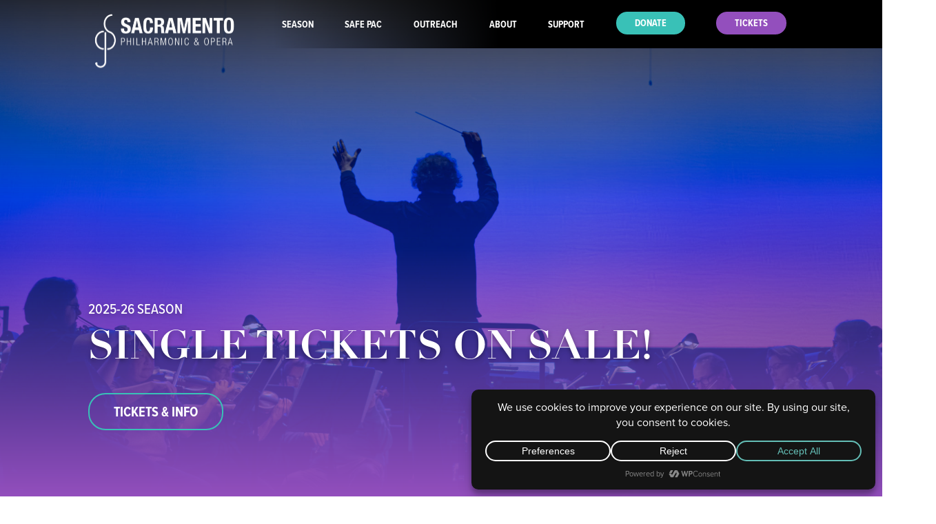

--- FILE ---
content_type: text/html; charset=UTF-8
request_url: https://www.sacphilopera.org/
body_size: 28100
content:
<!DOCTYPE html>
<html lang="en-US">
<head> <script type="text/javascript">
/* <![CDATA[ */
var gform;gform||(document.addEventListener("gform_main_scripts_loaded",function(){gform.scriptsLoaded=!0}),document.addEventListener("gform/theme/scripts_loaded",function(){gform.themeScriptsLoaded=!0}),window.addEventListener("DOMContentLoaded",function(){gform.domLoaded=!0}),gform={domLoaded:!1,scriptsLoaded:!1,themeScriptsLoaded:!1,isFormEditor:()=>"function"==typeof InitializeEditor,callIfLoaded:function(o){return!(!gform.domLoaded||!gform.scriptsLoaded||!gform.themeScriptsLoaded&&!gform.isFormEditor()||(gform.isFormEditor()&&console.warn("The use of gform.initializeOnLoaded() is deprecated in the form editor context and will be removed in Gravity Forms 3.1."),o(),0))},initializeOnLoaded:function(o){gform.callIfLoaded(o)||(document.addEventListener("gform_main_scripts_loaded",()=>{gform.scriptsLoaded=!0,gform.callIfLoaded(o)}),document.addEventListener("gform/theme/scripts_loaded",()=>{gform.themeScriptsLoaded=!0,gform.callIfLoaded(o)}),window.addEventListener("DOMContentLoaded",()=>{gform.domLoaded=!0,gform.callIfLoaded(o)}))},hooks:{action:{},filter:{}},addAction:function(o,r,e,t){gform.addHook("action",o,r,e,t)},addFilter:function(o,r,e,t){gform.addHook("filter",o,r,e,t)},doAction:function(o){gform.doHook("action",o,arguments)},applyFilters:function(o){return gform.doHook("filter",o,arguments)},removeAction:function(o,r){gform.removeHook("action",o,r)},removeFilter:function(o,r,e){gform.removeHook("filter",o,r,e)},addHook:function(o,r,e,t,n){null==gform.hooks[o][r]&&(gform.hooks[o][r]=[]);var d=gform.hooks[o][r];null==n&&(n=r+"_"+d.length),gform.hooks[o][r].push({tag:n,callable:e,priority:t=null==t?10:t})},doHook:function(r,o,e){var t;if(e=Array.prototype.slice.call(e,1),null!=gform.hooks[r][o]&&((o=gform.hooks[r][o]).sort(function(o,r){return o.priority-r.priority}),o.forEach(function(o){"function"!=typeof(t=o.callable)&&(t=window[t]),"action"==r?t.apply(null,e):e[0]=t.apply(null,e)})),"filter"==r)return e[0]},removeHook:function(o,r,t,n){var e;null!=gform.hooks[o][r]&&(e=(e=gform.hooks[o][r]).filter(function(o,r,e){return!!(null!=n&&n!=o.tag||null!=t&&t!=o.priority)}),gform.hooks[o][r]=e)}});
/* ]]> */
</script>

<!-- Google Tag Manager -->
<script>(function(w,d,s,l,i){w[l]=w[l]||[];w[l].push({'gtm.start':
new Date().getTime(),event:'gtm.js'});var f=d.getElementsByTagName(s)[0],
j=d.createElement(s),dl=l!='dataLayer'?'&l='+l:'';j.async=true;j.src=
'https://www.googletagmanager.com/gtm.js?id='+i+dl;f.parentNode.insertBefore(j,f);
})(window,document,'script','dataLayer','GTM-WZGP86ZL');</script>
<!-- End Google Tag Manager -->
<meta charset="UTF-8">
<meta name="viewport" content="width=device-width, initial-scale=1">
<link rel="profile" href="https://gmpg.org/xfn/11">
<link rel="pingback" href="https://www.sacphilopera.org/xmlrpc.php">
<link rel="stylesheet" href="https://use.typekit.net/pip3qqj.css">
<script
    type="text/javascript"
    src="https://tickets.sacphilopera.org/sacphilopera/website/scripts/integrate.js"
></script>
<meta name='robots' content='index, follow, max-image-preview:large, max-snippet:-1, max-video-preview:-1' />

	<!-- This site is optimized with the Yoast SEO plugin v26.7 - https://yoast.com/wordpress/plugins/seo/ -->
	<title>Sacramento Philharmonic &amp; Opera -</title>
<link data-rocket-prefetch href="https://www.googletagmanager.com" rel="dns-prefetch">
<link data-rocket-prefetch href="https://use.typekit.net" rel="dns-prefetch">
<link data-rocket-prefetch href="https://tickets.sacphilopera.org" rel="dns-prefetch">
<link data-rocket-prefetch href="https://cdn.feathr.co" rel="dns-prefetch">
<link data-rocket-prefetch href="https://polo.feathr.co" rel="dns-prefetch">
<link data-rocket-prefetch href="https://maps.googleapis.com" rel="dns-prefetch"><link rel="preload" data-rocket-preload as="image" href="https://www.sacphilopera.org/wp-content/uploads/2024/10/SPO-47-1920x1080.jpg" fetchpriority="high">
	<meta name="description" content="Sacramento’s Premier Philharmonic &amp; Opera Company" />
	<link rel="canonical" href="https://www.sacphilopera.org/" />
	<link rel="next" href="https://www.sacphilopera.org/page/2/" />
	<meta property="og:locale" content="en_US" />
	<meta property="og:type" content="website" />
	<meta property="og:title" content="Sacramento Philharmonic &amp; Opera" />
	<meta property="og:description" content="The Sacramento Philharmonic &amp; Opera brings both exciting and top-tier professional classical and pops music to the Greater Sacramento Region – Uniquely Sacramento." />
	<meta property="og:url" content="https://www.sacphilopera.org/" />
	<meta property="og:site_name" content="Sacramento Philharmonic &amp; Opera" />
	<meta property="og:image" content="https://www.sacphilopera.org/wp-content/uploads/2017/10/facebook-1.png" />
	<meta property="og:image:width" content="1200" />
	<meta property="og:image:height" content="630" />
	<meta property="og:image:type" content="image/png" />
	<meta name="twitter:card" content="summary_large_image" />
	<meta name="twitter:site" content="@SacPhilOpera" />
	<script type="application/ld+json" class="yoast-schema-graph">{"@context":"https://schema.org","@graph":[{"@type":"CollectionPage","@id":"https://www.sacphilopera.org/","url":"https://www.sacphilopera.org/","name":"Sacramento Philharmonic &amp; Opera -","isPartOf":{"@id":"https://www.sacphilopera.org/#website"},"about":{"@id":"https://www.sacphilopera.org/#organization"},"description":"Sacramento’s Premier Philharmonic & Opera Company","breadcrumb":{"@id":"https://www.sacphilopera.org/#breadcrumb"},"inLanguage":"en-US"},{"@type":"BreadcrumbList","@id":"https://www.sacphilopera.org/#breadcrumb","itemListElement":[{"@type":"ListItem","position":1,"name":"Home"}]},{"@type":"WebSite","@id":"https://www.sacphilopera.org/#website","url":"https://www.sacphilopera.org/","name":"Sacramento Philharmonic &amp; Opera","description":"","publisher":{"@id":"https://www.sacphilopera.org/#organization"},"potentialAction":[{"@type":"SearchAction","target":{"@type":"EntryPoint","urlTemplate":"https://www.sacphilopera.org/?s={search_term_string}"},"query-input":{"@type":"PropertyValueSpecification","valueRequired":true,"valueName":"search_term_string"}}],"inLanguage":"en-US"},{"@type":"Organization","@id":"https://www.sacphilopera.org/#organization","name":"Sacramento Philharmonic & Opera","url":"https://www.sacphilopera.org/","logo":{"@type":"ImageObject","inLanguage":"en-US","@id":"https://www.sacphilopera.org/#/schema/logo/image/","url":"https://www.sacphilopera.org/wp-content/uploads/2017/10/LOGO.png","contentUrl":"https://www.sacphilopera.org/wp-content/uploads/2017/10/LOGO.png","width":364,"height":138,"caption":"Sacramento Philharmonic & Opera"},"image":{"@id":"https://www.sacphilopera.org/#/schema/logo/image/"},"sameAs":["https://www.facebook.com/SacramentoPhilharmonicOpera/","https://x.com/SacPhilOpera","https://www.linkedin.com/company/sacramento-region-performing-arts-alliance"]}]}</script>
	<!-- / Yoast SEO plugin. -->


<link rel="alternate" type="application/rss+xml" title="Sacramento Philharmonic &amp; Opera &raquo; Feed" href="https://www.sacphilopera.org/feed/" />
<link rel="alternate" type="application/rss+xml" title="Sacramento Philharmonic &amp; Opera &raquo; Comments Feed" href="https://www.sacphilopera.org/comments/feed/" />
<script data-cfasync="false" data-wpfc-render="false">
		(function () {
			window.dataLayer = window.dataLayer || [];function gtag(){dataLayer.push(arguments);}

			// Set the developer ID.
			gtag('set', 'developer_id.dMmRkYz', true);

			// Set default consent state based on plugin settings.
			gtag('consent', 'default', {
				'ad_storage': 'denied',
				'analytics_storage': 'denied',
				'ad_user_data': 'denied',
				'ad_personalization': 'denied',
				'security_storage': 'granted',
				'functionality_storage': 'granted',
				'wait_for_update': 500,
			});
		})();
	</script>		<!-- This site uses the Google Analytics by ExactMetrics plugin v8.11.1 - Using Analytics tracking - https://www.exactmetrics.com/ -->
							<script src="//www.googletagmanager.com/gtag/js?id=G-F8TZFXZ7XP"  data-cfasync="false" data-wpfc-render="false" type="text/javascript" async></script>
			<script data-cfasync="false" data-wpfc-render="false" type="text/javascript">
				var em_version = '8.11.1';
				var em_track_user = true;
				var em_no_track_reason = '';
								var ExactMetricsDefaultLocations = {"page_location":"https:\/\/www.sacphilopera.org\/"};
								if ( typeof ExactMetricsPrivacyGuardFilter === 'function' ) {
					var ExactMetricsLocations = (typeof ExactMetricsExcludeQuery === 'object') ? ExactMetricsPrivacyGuardFilter( ExactMetricsExcludeQuery ) : ExactMetricsPrivacyGuardFilter( ExactMetricsDefaultLocations );
				} else {
					var ExactMetricsLocations = (typeof ExactMetricsExcludeQuery === 'object') ? ExactMetricsExcludeQuery : ExactMetricsDefaultLocations;
				}

								var disableStrs = [
										'ga-disable-G-F8TZFXZ7XP',
									];

				/* Function to detect opted out users */
				function __gtagTrackerIsOptedOut() {
					for (var index = 0; index < disableStrs.length; index++) {
						if (document.cookie.indexOf(disableStrs[index] + '=true') > -1) {
							return true;
						}
					}

					return false;
				}

				/* Disable tracking if the opt-out cookie exists. */
				if (__gtagTrackerIsOptedOut()) {
					for (var index = 0; index < disableStrs.length; index++) {
						window[disableStrs[index]] = true;
					}
				}

				/* Opt-out function */
				function __gtagTrackerOptout() {
					for (var index = 0; index < disableStrs.length; index++) {
						document.cookie = disableStrs[index] + '=true; expires=Thu, 31 Dec 2099 23:59:59 UTC; path=/';
						window[disableStrs[index]] = true;
					}
				}

				if ('undefined' === typeof gaOptout) {
					function gaOptout() {
						__gtagTrackerOptout();
					}
				}
								window.dataLayer = window.dataLayer || [];

				window.ExactMetricsDualTracker = {
					helpers: {},
					trackers: {},
				};
				if (em_track_user) {
					function __gtagDataLayer() {
						dataLayer.push(arguments);
					}

					function __gtagTracker(type, name, parameters) {
						if (!parameters) {
							parameters = {};
						}

						if (parameters.send_to) {
							__gtagDataLayer.apply(null, arguments);
							return;
						}

						if (type === 'event') {
														parameters.send_to = exactmetrics_frontend.v4_id;
							var hookName = name;
							if (typeof parameters['event_category'] !== 'undefined') {
								hookName = parameters['event_category'] + ':' + name;
							}

							if (typeof ExactMetricsDualTracker.trackers[hookName] !== 'undefined') {
								ExactMetricsDualTracker.trackers[hookName](parameters);
							} else {
								__gtagDataLayer('event', name, parameters);
							}
							
						} else {
							__gtagDataLayer.apply(null, arguments);
						}
					}

					__gtagTracker('js', new Date());
					__gtagTracker('set', {
						'developer_id.dNDMyYj': true,
											});
					if ( ExactMetricsLocations.page_location ) {
						__gtagTracker('set', ExactMetricsLocations);
					}
										__gtagTracker('config', 'G-F8TZFXZ7XP', {"forceSSL":"true"} );
										window.gtag = __gtagTracker;										(function () {
						/* https://developers.google.com/analytics/devguides/collection/analyticsjs/ */
						/* ga and __gaTracker compatibility shim. */
						var noopfn = function () {
							return null;
						};
						var newtracker = function () {
							return new Tracker();
						};
						var Tracker = function () {
							return null;
						};
						var p = Tracker.prototype;
						p.get = noopfn;
						p.set = noopfn;
						p.send = function () {
							var args = Array.prototype.slice.call(arguments);
							args.unshift('send');
							__gaTracker.apply(null, args);
						};
						var __gaTracker = function () {
							var len = arguments.length;
							if (len === 0) {
								return;
							}
							var f = arguments[len - 1];
							if (typeof f !== 'object' || f === null || typeof f.hitCallback !== 'function') {
								if ('send' === arguments[0]) {
									var hitConverted, hitObject = false, action;
									if ('event' === arguments[1]) {
										if ('undefined' !== typeof arguments[3]) {
											hitObject = {
												'eventAction': arguments[3],
												'eventCategory': arguments[2],
												'eventLabel': arguments[4],
												'value': arguments[5] ? arguments[5] : 1,
											}
										}
									}
									if ('pageview' === arguments[1]) {
										if ('undefined' !== typeof arguments[2]) {
											hitObject = {
												'eventAction': 'page_view',
												'page_path': arguments[2],
											}
										}
									}
									if (typeof arguments[2] === 'object') {
										hitObject = arguments[2];
									}
									if (typeof arguments[5] === 'object') {
										Object.assign(hitObject, arguments[5]);
									}
									if ('undefined' !== typeof arguments[1].hitType) {
										hitObject = arguments[1];
										if ('pageview' === hitObject.hitType) {
											hitObject.eventAction = 'page_view';
										}
									}
									if (hitObject) {
										action = 'timing' === arguments[1].hitType ? 'timing_complete' : hitObject.eventAction;
										hitConverted = mapArgs(hitObject);
										__gtagTracker('event', action, hitConverted);
									}
								}
								return;
							}

							function mapArgs(args) {
								var arg, hit = {};
								var gaMap = {
									'eventCategory': 'event_category',
									'eventAction': 'event_action',
									'eventLabel': 'event_label',
									'eventValue': 'event_value',
									'nonInteraction': 'non_interaction',
									'timingCategory': 'event_category',
									'timingVar': 'name',
									'timingValue': 'value',
									'timingLabel': 'event_label',
									'page': 'page_path',
									'location': 'page_location',
									'title': 'page_title',
									'referrer' : 'page_referrer',
								};
								for (arg in args) {
																		if (!(!args.hasOwnProperty(arg) || !gaMap.hasOwnProperty(arg))) {
										hit[gaMap[arg]] = args[arg];
									} else {
										hit[arg] = args[arg];
									}
								}
								return hit;
							}

							try {
								f.hitCallback();
							} catch (ex) {
							}
						};
						__gaTracker.create = newtracker;
						__gaTracker.getByName = newtracker;
						__gaTracker.getAll = function () {
							return [];
						};
						__gaTracker.remove = noopfn;
						__gaTracker.loaded = true;
						window['__gaTracker'] = __gaTracker;
					})();
									} else {
										console.log("");
					(function () {
						function __gtagTracker() {
							return null;
						}

						window['__gtagTracker'] = __gtagTracker;
						window['gtag'] = __gtagTracker;
					})();
									}
			</script>
							<!-- / Google Analytics by ExactMetrics -->
		<style id='wp-img-auto-sizes-contain-inline-css' type='text/css'>
img:is([sizes=auto i],[sizes^="auto," i]){contain-intrinsic-size:3000px 1500px}
/*# sourceURL=wp-img-auto-sizes-contain-inline-css */
</style>
<link rel='stylesheet' id='wp_theatre-css' href='https://www.sacphilopera.org/wp-content/plugins/theatre/functions/../css/style.css?ver=0.19.1' type='text/css' media='all' />
<style id='wp-emoji-styles-inline-css' type='text/css'>

	img.wp-smiley, img.emoji {
		display: inline !important;
		border: none !important;
		box-shadow: none !important;
		height: 1em !important;
		width: 1em !important;
		margin: 0 0.07em !important;
		vertical-align: -0.1em !important;
		background: none !important;
		padding: 0 !important;
	}
/*# sourceURL=wp-emoji-styles-inline-css */
</style>
<style id='wp-block-library-inline-css' type='text/css'>
:root{--wp-block-synced-color:#7a00df;--wp-block-synced-color--rgb:122,0,223;--wp-bound-block-color:var(--wp-block-synced-color);--wp-editor-canvas-background:#ddd;--wp-admin-theme-color:#007cba;--wp-admin-theme-color--rgb:0,124,186;--wp-admin-theme-color-darker-10:#006ba1;--wp-admin-theme-color-darker-10--rgb:0,107,160.5;--wp-admin-theme-color-darker-20:#005a87;--wp-admin-theme-color-darker-20--rgb:0,90,135;--wp-admin-border-width-focus:2px}@media (min-resolution:192dpi){:root{--wp-admin-border-width-focus:1.5px}}.wp-element-button{cursor:pointer}:root .has-very-light-gray-background-color{background-color:#eee}:root .has-very-dark-gray-background-color{background-color:#313131}:root .has-very-light-gray-color{color:#eee}:root .has-very-dark-gray-color{color:#313131}:root .has-vivid-green-cyan-to-vivid-cyan-blue-gradient-background{background:linear-gradient(135deg,#00d084,#0693e3)}:root .has-purple-crush-gradient-background{background:linear-gradient(135deg,#34e2e4,#4721fb 50%,#ab1dfe)}:root .has-hazy-dawn-gradient-background{background:linear-gradient(135deg,#faaca8,#dad0ec)}:root .has-subdued-olive-gradient-background{background:linear-gradient(135deg,#fafae1,#67a671)}:root .has-atomic-cream-gradient-background{background:linear-gradient(135deg,#fdd79a,#004a59)}:root .has-nightshade-gradient-background{background:linear-gradient(135deg,#330968,#31cdcf)}:root .has-midnight-gradient-background{background:linear-gradient(135deg,#020381,#2874fc)}:root{--wp--preset--font-size--normal:16px;--wp--preset--font-size--huge:42px}.has-regular-font-size{font-size:1em}.has-larger-font-size{font-size:2.625em}.has-normal-font-size{font-size:var(--wp--preset--font-size--normal)}.has-huge-font-size{font-size:var(--wp--preset--font-size--huge)}.has-text-align-center{text-align:center}.has-text-align-left{text-align:left}.has-text-align-right{text-align:right}.has-fit-text{white-space:nowrap!important}#end-resizable-editor-section{display:none}.aligncenter{clear:both}.items-justified-left{justify-content:flex-start}.items-justified-center{justify-content:center}.items-justified-right{justify-content:flex-end}.items-justified-space-between{justify-content:space-between}.screen-reader-text{border:0;clip-path:inset(50%);height:1px;margin:-1px;overflow:hidden;padding:0;position:absolute;width:1px;word-wrap:normal!important}.screen-reader-text:focus{background-color:#ddd;clip-path:none;color:#444;display:block;font-size:1em;height:auto;left:5px;line-height:normal;padding:15px 23px 14px;text-decoration:none;top:5px;width:auto;z-index:100000}html :where(.has-border-color){border-style:solid}html :where([style*=border-top-color]){border-top-style:solid}html :where([style*=border-right-color]){border-right-style:solid}html :where([style*=border-bottom-color]){border-bottom-style:solid}html :where([style*=border-left-color]){border-left-style:solid}html :where([style*=border-width]){border-style:solid}html :where([style*=border-top-width]){border-top-style:solid}html :where([style*=border-right-width]){border-right-style:solid}html :where([style*=border-bottom-width]){border-bottom-style:solid}html :where([style*=border-left-width]){border-left-style:solid}html :where(img[class*=wp-image-]){height:auto;max-width:100%}:where(figure){margin:0 0 1em}html :where(.is-position-sticky){--wp-admin--admin-bar--position-offset:var(--wp-admin--admin-bar--height,0px)}@media screen and (max-width:600px){html :where(.is-position-sticky){--wp-admin--admin-bar--position-offset:0px}}

/*# sourceURL=wp-block-library-inline-css */
</style><style id='global-styles-inline-css' type='text/css'>
:root{--wp--preset--aspect-ratio--square: 1;--wp--preset--aspect-ratio--4-3: 4/3;--wp--preset--aspect-ratio--3-4: 3/4;--wp--preset--aspect-ratio--3-2: 3/2;--wp--preset--aspect-ratio--2-3: 2/3;--wp--preset--aspect-ratio--16-9: 16/9;--wp--preset--aspect-ratio--9-16: 9/16;--wp--preset--color--black: #000000;--wp--preset--color--cyan-bluish-gray: #abb8c3;--wp--preset--color--white: #ffffff;--wp--preset--color--pale-pink: #f78da7;--wp--preset--color--vivid-red: #cf2e2e;--wp--preset--color--luminous-vivid-orange: #ff6900;--wp--preset--color--luminous-vivid-amber: #fcb900;--wp--preset--color--light-green-cyan: #7bdcb5;--wp--preset--color--vivid-green-cyan: #00d084;--wp--preset--color--pale-cyan-blue: #8ed1fc;--wp--preset--color--vivid-cyan-blue: #0693e3;--wp--preset--color--vivid-purple: #9b51e0;--wp--preset--gradient--vivid-cyan-blue-to-vivid-purple: linear-gradient(135deg,rgb(6,147,227) 0%,rgb(155,81,224) 100%);--wp--preset--gradient--light-green-cyan-to-vivid-green-cyan: linear-gradient(135deg,rgb(122,220,180) 0%,rgb(0,208,130) 100%);--wp--preset--gradient--luminous-vivid-amber-to-luminous-vivid-orange: linear-gradient(135deg,rgb(252,185,0) 0%,rgb(255,105,0) 100%);--wp--preset--gradient--luminous-vivid-orange-to-vivid-red: linear-gradient(135deg,rgb(255,105,0) 0%,rgb(207,46,46) 100%);--wp--preset--gradient--very-light-gray-to-cyan-bluish-gray: linear-gradient(135deg,rgb(238,238,238) 0%,rgb(169,184,195) 100%);--wp--preset--gradient--cool-to-warm-spectrum: linear-gradient(135deg,rgb(74,234,220) 0%,rgb(151,120,209) 20%,rgb(207,42,186) 40%,rgb(238,44,130) 60%,rgb(251,105,98) 80%,rgb(254,248,76) 100%);--wp--preset--gradient--blush-light-purple: linear-gradient(135deg,rgb(255,206,236) 0%,rgb(152,150,240) 100%);--wp--preset--gradient--blush-bordeaux: linear-gradient(135deg,rgb(254,205,165) 0%,rgb(254,45,45) 50%,rgb(107,0,62) 100%);--wp--preset--gradient--luminous-dusk: linear-gradient(135deg,rgb(255,203,112) 0%,rgb(199,81,192) 50%,rgb(65,88,208) 100%);--wp--preset--gradient--pale-ocean: linear-gradient(135deg,rgb(255,245,203) 0%,rgb(182,227,212) 50%,rgb(51,167,181) 100%);--wp--preset--gradient--electric-grass: linear-gradient(135deg,rgb(202,248,128) 0%,rgb(113,206,126) 100%);--wp--preset--gradient--midnight: linear-gradient(135deg,rgb(2,3,129) 0%,rgb(40,116,252) 100%);--wp--preset--font-size--small: 13px;--wp--preset--font-size--medium: 20px;--wp--preset--font-size--large: 36px;--wp--preset--font-size--x-large: 42px;--wp--preset--spacing--20: 0.44rem;--wp--preset--spacing--30: 0.67rem;--wp--preset--spacing--40: 1rem;--wp--preset--spacing--50: 1.5rem;--wp--preset--spacing--60: 2.25rem;--wp--preset--spacing--70: 3.38rem;--wp--preset--spacing--80: 5.06rem;--wp--preset--shadow--natural: 6px 6px 9px rgba(0, 0, 0, 0.2);--wp--preset--shadow--deep: 12px 12px 50px rgba(0, 0, 0, 0.4);--wp--preset--shadow--sharp: 6px 6px 0px rgba(0, 0, 0, 0.2);--wp--preset--shadow--outlined: 6px 6px 0px -3px rgb(255, 255, 255), 6px 6px rgb(0, 0, 0);--wp--preset--shadow--crisp: 6px 6px 0px rgb(0, 0, 0);}:where(.is-layout-flex){gap: 0.5em;}:where(.is-layout-grid){gap: 0.5em;}body .is-layout-flex{display: flex;}.is-layout-flex{flex-wrap: wrap;align-items: center;}.is-layout-flex > :is(*, div){margin: 0;}body .is-layout-grid{display: grid;}.is-layout-grid > :is(*, div){margin: 0;}:where(.wp-block-columns.is-layout-flex){gap: 2em;}:where(.wp-block-columns.is-layout-grid){gap: 2em;}:where(.wp-block-post-template.is-layout-flex){gap: 1.25em;}:where(.wp-block-post-template.is-layout-grid){gap: 1.25em;}.has-black-color{color: var(--wp--preset--color--black) !important;}.has-cyan-bluish-gray-color{color: var(--wp--preset--color--cyan-bluish-gray) !important;}.has-white-color{color: var(--wp--preset--color--white) !important;}.has-pale-pink-color{color: var(--wp--preset--color--pale-pink) !important;}.has-vivid-red-color{color: var(--wp--preset--color--vivid-red) !important;}.has-luminous-vivid-orange-color{color: var(--wp--preset--color--luminous-vivid-orange) !important;}.has-luminous-vivid-amber-color{color: var(--wp--preset--color--luminous-vivid-amber) !important;}.has-light-green-cyan-color{color: var(--wp--preset--color--light-green-cyan) !important;}.has-vivid-green-cyan-color{color: var(--wp--preset--color--vivid-green-cyan) !important;}.has-pale-cyan-blue-color{color: var(--wp--preset--color--pale-cyan-blue) !important;}.has-vivid-cyan-blue-color{color: var(--wp--preset--color--vivid-cyan-blue) !important;}.has-vivid-purple-color{color: var(--wp--preset--color--vivid-purple) !important;}.has-black-background-color{background-color: var(--wp--preset--color--black) !important;}.has-cyan-bluish-gray-background-color{background-color: var(--wp--preset--color--cyan-bluish-gray) !important;}.has-white-background-color{background-color: var(--wp--preset--color--white) !important;}.has-pale-pink-background-color{background-color: var(--wp--preset--color--pale-pink) !important;}.has-vivid-red-background-color{background-color: var(--wp--preset--color--vivid-red) !important;}.has-luminous-vivid-orange-background-color{background-color: var(--wp--preset--color--luminous-vivid-orange) !important;}.has-luminous-vivid-amber-background-color{background-color: var(--wp--preset--color--luminous-vivid-amber) !important;}.has-light-green-cyan-background-color{background-color: var(--wp--preset--color--light-green-cyan) !important;}.has-vivid-green-cyan-background-color{background-color: var(--wp--preset--color--vivid-green-cyan) !important;}.has-pale-cyan-blue-background-color{background-color: var(--wp--preset--color--pale-cyan-blue) !important;}.has-vivid-cyan-blue-background-color{background-color: var(--wp--preset--color--vivid-cyan-blue) !important;}.has-vivid-purple-background-color{background-color: var(--wp--preset--color--vivid-purple) !important;}.has-black-border-color{border-color: var(--wp--preset--color--black) !important;}.has-cyan-bluish-gray-border-color{border-color: var(--wp--preset--color--cyan-bluish-gray) !important;}.has-white-border-color{border-color: var(--wp--preset--color--white) !important;}.has-pale-pink-border-color{border-color: var(--wp--preset--color--pale-pink) !important;}.has-vivid-red-border-color{border-color: var(--wp--preset--color--vivid-red) !important;}.has-luminous-vivid-orange-border-color{border-color: var(--wp--preset--color--luminous-vivid-orange) !important;}.has-luminous-vivid-amber-border-color{border-color: var(--wp--preset--color--luminous-vivid-amber) !important;}.has-light-green-cyan-border-color{border-color: var(--wp--preset--color--light-green-cyan) !important;}.has-vivid-green-cyan-border-color{border-color: var(--wp--preset--color--vivid-green-cyan) !important;}.has-pale-cyan-blue-border-color{border-color: var(--wp--preset--color--pale-cyan-blue) !important;}.has-vivid-cyan-blue-border-color{border-color: var(--wp--preset--color--vivid-cyan-blue) !important;}.has-vivid-purple-border-color{border-color: var(--wp--preset--color--vivid-purple) !important;}.has-vivid-cyan-blue-to-vivid-purple-gradient-background{background: var(--wp--preset--gradient--vivid-cyan-blue-to-vivid-purple) !important;}.has-light-green-cyan-to-vivid-green-cyan-gradient-background{background: var(--wp--preset--gradient--light-green-cyan-to-vivid-green-cyan) !important;}.has-luminous-vivid-amber-to-luminous-vivid-orange-gradient-background{background: var(--wp--preset--gradient--luminous-vivid-amber-to-luminous-vivid-orange) !important;}.has-luminous-vivid-orange-to-vivid-red-gradient-background{background: var(--wp--preset--gradient--luminous-vivid-orange-to-vivid-red) !important;}.has-very-light-gray-to-cyan-bluish-gray-gradient-background{background: var(--wp--preset--gradient--very-light-gray-to-cyan-bluish-gray) !important;}.has-cool-to-warm-spectrum-gradient-background{background: var(--wp--preset--gradient--cool-to-warm-spectrum) !important;}.has-blush-light-purple-gradient-background{background: var(--wp--preset--gradient--blush-light-purple) !important;}.has-blush-bordeaux-gradient-background{background: var(--wp--preset--gradient--blush-bordeaux) !important;}.has-luminous-dusk-gradient-background{background: var(--wp--preset--gradient--luminous-dusk) !important;}.has-pale-ocean-gradient-background{background: var(--wp--preset--gradient--pale-ocean) !important;}.has-electric-grass-gradient-background{background: var(--wp--preset--gradient--electric-grass) !important;}.has-midnight-gradient-background{background: var(--wp--preset--gradient--midnight) !important;}.has-small-font-size{font-size: var(--wp--preset--font-size--small) !important;}.has-medium-font-size{font-size: var(--wp--preset--font-size--medium) !important;}.has-large-font-size{font-size: var(--wp--preset--font-size--large) !important;}.has-x-large-font-size{font-size: var(--wp--preset--font-size--x-large) !important;}
/*# sourceURL=global-styles-inline-css */
</style>

<style id='classic-theme-styles-inline-css' type='text/css'>
/*! This file is auto-generated */
.wp-block-button__link{color:#fff;background-color:#32373c;border-radius:9999px;box-shadow:none;text-decoration:none;padding:calc(.667em + 2px) calc(1.333em + 2px);font-size:1.125em}.wp-block-file__button{background:#32373c;color:#fff;text-decoration:none}
/*# sourceURL=/wp-includes/css/classic-themes.min.css */
</style>
<link rel='stylesheet' id='wpmf-gallery-popup-style-css' href='https://www.sacphilopera.org/wp-content/plugins/wp-media-folder/assets/css/display-gallery/magnific-popup.css?ver=0.9.9' type='text/css' media='all' />
<link rel='stylesheet' id='pb-accordion-blocks-style-css' href='https://www.sacphilopera.org/wp-content/plugins/accordion-blocks/build/index.css?ver=1.5.0' type='text/css' media='all' />
<link rel='stylesheet' id='styl_s-style-css' href='https://www.sacphilopera.org/wp-content/themes/sacphil/style.css?ver=1760392903' type='text/css' media='' />
<link rel='stylesheet' id='fonts-css' href='https://www.sacphilopera.org/wp-content/themes/sacphil/library/fonts/Sac_Philharmonic.css?ver=ef950f1091e71799f7844de3053b6897' type='text/css' media='all' />
<link rel='stylesheet' id='aos-styles-css' href='https://www.sacphilopera.org/wp-content/themes/sacphil/js/aos/aos.css?ver=ef950f1091e71799f7844de3053b6897' type='text/css' media='all' />
<link rel='stylesheet' id='slick-styles-css' href='https://www.sacphilopera.org/wp-content/themes/sacphil/js/slick/slick.css?ver=ef950f1091e71799f7844de3053b6897' type='text/css' media='all' />
<link rel='stylesheet' id='tablepress-default-css' href='https://www.sacphilopera.org/wp-content/plugins/tablepress/css/build/default.css?ver=3.2.6' type='text/css' media='all' />
<link rel='stylesheet' id='tablepress-responsive-tables-css' href='https://www.sacphilopera.org/wp-content/plugins/tablepress-responsive-tables/css/tablepress-responsive.min.css?ver=1.8' type='text/css' media='all' />
<script type="text/javascript" src="https://www.sacphilopera.org/wp-includes/js/jquery/jquery.min.js?ver=3.7.1" id="jquery-core-js"></script>
<script type="text/javascript" src="https://www.sacphilopera.org/wp-includes/js/jquery/jquery-migrate.min.js?ver=3.4.1" id="jquery-migrate-js"></script>
<script type="text/javascript" src="https://www.sacphilopera.org/wp-content/plugins/google-analytics-dashboard-for-wp/assets/js/frontend-gtag.min.js?ver=8.11.1" id="exactmetrics-frontend-script-js" async="async" data-wp-strategy="async"></script>
<script data-cfasync="false" data-wpfc-render="false" type="text/javascript" id='exactmetrics-frontend-script-js-extra'>/* <![CDATA[ */
var exactmetrics_frontend = {"js_events_tracking":"true","download_extensions":"zip,ra,mp,avi,flv,mpeg,pdf,doc,ppt,xls,jp,png,gif,tiff,bmp,txt","inbound_paths":"[{\"path\":\"\\\/go\\\/\",\"label\":\"affiliate\"},{\"path\":\"\\\/recommend\\\/\",\"label\":\"affiliate\"}]","home_url":"https:\/\/www.sacphilopera.org","hash_tracking":"false","v4_id":"G-F8TZFXZ7XP"};/* ]]> */
</script>
<link rel="https://api.w.org/" href="https://www.sacphilopera.org/wp-json/" /><link rel="EditURI" type="application/rsd+xml" title="RSD" href="https://www.sacphilopera.org/xmlrpc.php?rsd" />

<link rel="alternate" type="application/rss+xml" title="New productions" href="https://www.sacphilopera.org/production/feed/" />
<link rel="alternate" type="application/rss+xml" title="Upcoming productions" href="https://www.sacphilopera.org/upcoming_productions" />
<link rel="alternate" type="application/rss+xml" title="Upcoming events" href="https://www.sacphilopera.org/upcoming_events" />
<meta name="generator" content="Theater 0.19.1" />
<script type="text/javascript">
(function(url){
	if(/(?:Chrome\/26\.0\.1410\.63 Safari\/537\.31|WordfenceTestMonBot)/.test(navigator.userAgent)){ return; }
	var addEvent = function(evt, handler) {
		if (window.addEventListener) {
			document.addEventListener(evt, handler, false);
		} else if (window.attachEvent) {
			document.attachEvent('on' + evt, handler);
		}
	};
	var removeEvent = function(evt, handler) {
		if (window.removeEventListener) {
			document.removeEventListener(evt, handler, false);
		} else if (window.detachEvent) {
			document.detachEvent('on' + evt, handler);
		}
	};
	var evts = 'contextmenu dblclick drag dragend dragenter dragleave dragover dragstart drop keydown keypress keyup mousedown mousemove mouseout mouseover mouseup mousewheel scroll'.split(' ');
	var logHuman = function() {
		if (window.wfLogHumanRan) { return; }
		window.wfLogHumanRan = true;
		var wfscr = document.createElement('script');
		wfscr.type = 'text/javascript';
		wfscr.async = true;
		wfscr.src = url + '&r=' + Math.random();
		(document.getElementsByTagName('head')[0]||document.getElementsByTagName('body')[0]).appendChild(wfscr);
		for (var i = 0; i < evts.length; i++) {
			removeEvent(evts[i], logHuman);
		}
	};
	for (var i = 0; i < evts.length; i++) {
		addEvent(evts[i], logHuman);
	}
})('//www.sacphilopera.org/?wordfence_lh=1&hid=199B79DAF97AC35756419DD3F2B837B1');
</script><style type="text/css">.recentcomments a{display:inline !important;padding:0 !important;margin:0 !important;}</style><link rel="icon" href="https://www.sacphilopera.org/wp-content/uploads/2017/11/cropped-favicon-32x32.png" sizes="32x32" />
<link rel="icon" href="https://www.sacphilopera.org/wp-content/uploads/2017/11/cropped-favicon-192x192.png" sizes="192x192" />
<link rel="apple-touch-icon" href="https://www.sacphilopera.org/wp-content/uploads/2017/11/cropped-favicon-180x180.png" />
<meta name="msapplication-TileImage" content="https://www.sacphilopera.org/wp-content/uploads/2017/11/cropped-favicon-270x270.png" />
<noscript><style id="rocket-lazyload-nojs-css">.rll-youtube-player, [data-lazy-src]{display:none !important;}</style></noscript><link rel='stylesheet' id='gform_basic-css' href='https://www.sacphilopera.org/wp-content/plugins/gravityforms/assets/css/dist/basic.min.css?ver=2.9.25' type='text/css' media='all' />
<link rel='stylesheet' id='gform_theme_components-css' href='https://www.sacphilopera.org/wp-content/plugins/gravityforms/assets/css/dist/theme-components.min.css?ver=2.9.25' type='text/css' media='all' />
<link rel='stylesheet' id='gform_theme-css' href='https://www.sacphilopera.org/wp-content/plugins/gravityforms/assets/css/dist/theme.min.css?ver=2.9.25' type='text/css' media='all' />
<meta name="generator" content="WP Rocket 3.20.3" data-wpr-features="wpr_lazyload_images wpr_preconnect_external_domains wpr_oci wpr_desktop" /></head>

<body data-rsssl=1 class="home blog wp-theme-sacphil group-blog">
<!-- Google Tag Manager (noscript) -->
<noscript><iframe src="https://www.googletagmanager.com/ns.html?id=GTM-WZGP86ZL" height="0" width="0" style="display:none;visibility:hidden"></iframe></noscript>
<!-- End Google Tag Manager (noscript) -->
	<div  class="phone-number">
		<p><a href="tel:916-808-2000" data-wpel-link="internal">916.808.2000</a></p>
	</div>
	<div  class="email-address">
		<a href="/about/contact-us" data-wpel-link="internal"><img src="data:image/svg+xml,%3Csvg%20xmlns='http://www.w3.org/2000/svg'%20viewBox='0%200%200%200'%3E%3C/svg%3E" alt="" data-lazy-src="https://www.sacphilopera.org/wp-content/themes/sacphil/library/images/email.svg"><noscript><img src="https://www.sacphilopera.org/wp-content/themes/sacphil/library/images/email.svg" alt=""></noscript></a>
	</div>
<div  id="page" class="hfeed site">
	<a class="skip-link screen-reader-text" href="#content">Skip to content</a>

	<header  id="masthead" class="site-header" role="banner">
		<nav id="site-navigation-mobile" class="mobile-navigation" role="navigation">
			<div class="menu-main-menu-container"><ul id="mobile-menu" class="menu"><li id="menu-item-9052" class="menu-item menu-item-type-custom menu-item-object-custom menu-item-has-children menu-item-9052"><a href="https://www.sacphilopera.org/25-26-season/" data-wpel-link="internal">Season</a>
<ul class="sub-menu">
	<li id="menu-item-9668" class="menu-item menu-item-type-post_type menu-item-object-page menu-item-9668"><a href="https://www.sacphilopera.org/25-26-season/" data-wpel-link="internal">2025-26 Season</a></li>
	<li id="menu-item-10441" class="menu-item menu-item-type-custom menu-item-object-custom menu-item-10441"><a href="https://www.sacphilopera.org/production/three-decembers/" data-wpel-link="internal">Three Decembers</a></li>
	<li id="menu-item-9985" class="menu-item menu-item-type-custom menu-item-object-custom menu-item-9985"><a href="https://www.ticketmaster.com/harry-potter-and-the-goblet-of-fire-(tm)-tickets/artist/2982760" data-wpel-link="external" target="_blank" rel="external noopener noreferrer">2026 Harry Potter and the Goblet of Fire&#x2122; in Concert</a></li>
	<li id="menu-item-273" class="menu-item menu-item-type-post_type menu-item-object-page menu-item-273"><a href="https://www.sacphilopera.org/guest-conductors/" data-wpel-link="internal">Guest Conductors</a></li>
	<li id="menu-item-274" class="menu-item menu-item-type-post_type menu-item-object-page menu-item-274"><a href="https://www.sacphilopera.org/guest-artists/" data-wpel-link="internal">Guest Artists</a></li>
	<li id="menu-item-7685" class="menu-item menu-item-type-post_type menu-item-object-page menu-item-7685"><a href="https://www.sacphilopera.org/frequently-asked-questions/" data-wpel-link="internal">Frequently Asked Questions</a></li>
	<li id="menu-item-10876" class="menu-item menu-item-type-custom menu-item-object-custom menu-item-10876"><a href="https://www.sacphilopera.org/wp-content/uploads/2025/10/SPO-Past-Seasons-Since-2015-16.pdf" data-wpel-link="internal">SP&#038;O Past Seasons</a></li>
</ul>
</li>
<li id="menu-item-6912" class="menu-item menu-item-type-post_type menu-item-object-page menu-item-6912"><a href="https://www.sacphilopera.org/venues/safepac/" data-wpel-link="internal">SAFE PAC</a></li>
<li id="menu-item-7456" class="menu-item menu-item-type-post_type menu-item-object-page menu-item-7456"><a href="https://www.sacphilopera.org/outreach/" data-wpel-link="internal">Outreach</a></li>
<li id="menu-item-658" class="menu-item menu-item-type-custom menu-item-object-custom menu-item-has-children menu-item-658"><a href="https://www.sacphilopera.org/about/about-sac-philharmonic-opera/" data-wpel-link="internal">About</a>
<ul class="sub-menu">
	<li id="menu-item-287" class="menu-item menu-item-type-post_type menu-item-object-page menu-item-287"><a href="https://www.sacphilopera.org/about/about-sac-philharmonic-opera/" data-wpel-link="internal">About Sac Phil &#038; Opera</a></li>
	<li id="menu-item-8143" class="menu-item menu-item-type-post_type menu-item-object-page menu-item-8143"><a href="https://www.sacphilopera.org/about/news/" data-wpel-link="internal">News</a></li>
	<li id="menu-item-9414" class="menu-item menu-item-type-post_type menu-item-object-page menu-item-9414"><a href="https://www.sacphilopera.org/orchestra/" data-wpel-link="internal">Sacramento Philharmonic &amp; Opera Orchestra</a></li>
	<li id="menu-item-10521" class="menu-item menu-item-type-post_type menu-item-object-page menu-item-10521"><a href="https://www.sacphilopera.org/auditions/" data-wpel-link="internal">Auditions</a></li>
	<li id="menu-item-8014" class="menu-item menu-item-type-custom menu-item-object-custom menu-item-8014"><a href="https://www.sacphilopera.org/artists/ari-pelto/" data-wpel-link="internal">Ari Pelto</a></li>
	<li id="menu-item-289" class="menu-item menu-item-type-post_type menu-item-object-page menu-item-289"><a href="https://www.sacphilopera.org/about/board-of-directors/" data-wpel-link="internal">Board of Directors</a></li>
	<li id="menu-item-290" class="menu-item menu-item-type-post_type menu-item-object-page menu-item-290"><a href="https://www.sacphilopera.org/about/staff/" data-wpel-link="internal">Staff</a></li>
</ul>
</li>
<li id="menu-item-9053" class="menu-item menu-item-type-custom menu-item-object-custom menu-item-has-children menu-item-9053"><a href="https://www.sacphilopera.org/more-ways-to-give/" data-wpel-link="internal">Support</a>
<ul class="sub-menu">
	<li id="menu-item-10960" class="menu-item menu-item-type-post_type menu-item-object-page menu-item-10960"><a href="https://www.sacphilopera.org/more-ways-to-give/individual-giving/" data-wpel-link="internal">Individual Giving</a></li>
	<li id="menu-item-10961" class="menu-item menu-item-type-post_type menu-item-object-page menu-item-10961"><a href="https://www.sacphilopera.org/more-ways-to-give/planned-giving/" data-wpel-link="internal">Planned Giving</a></li>
	<li id="menu-item-10967" class="menu-item menu-item-type-post_type menu-item-object-page menu-item-10967"><a href="https://www.sacphilopera.org/more-ways-to-give/sustainers-club/" data-wpel-link="internal">Sustainer’s Club</a></li>
	<li id="menu-item-10962" class="menu-item menu-item-type-post_type menu-item-object-page menu-item-10962"><a href="https://www.sacphilopera.org/more-ways-to-give/corporate-giving/" data-wpel-link="internal">Corporate Giving</a></li>
</ul>
</li>
<li id="menu-item-10970" class="menu-item menu-item-type-post_type menu-item-object-page menu-item-10970"><a href="https://www.sacphilopera.org/donate-form/" data-wpel-link="internal">Donate</a></li>
<li id="menu-item-8029" class="menu-item menu-item-type-custom menu-item-object-custom menu-item-8029"><a href="https://purchase.sacphilopera.org/Events" data-wpel-link="external" target="_blank" rel="external noopener noreferrer">Tickets</a></li>
</ul></div>		</nav><!-- #site-navigation -->
		<div  class="header-container">
			<div class="site-branding">
				<a href="https://www.sacphilopera.org/" rel="home" data-wpel-link="internal"><img src="https://www.sacphilopera.org/wp-content/themes/sacphil/library/images/logo.svg" alt="Logo"></a>
			</div><!-- .site-branding -->

			<nav id="site-navigation" class="main-navigation" role="navigation">
				<div class="menu-main-menu-container"><ul id="primary-menu" class="menu"><li class="menu-item menu-item-type-custom menu-item-object-custom menu-item-has-children menu-item-9052"><a href="https://www.sacphilopera.org/25-26-season/" data-wpel-link="internal">Season</a>
<ul class="sub-menu">
	<li class="menu-item menu-item-type-post_type menu-item-object-page menu-item-9668"><a href="https://www.sacphilopera.org/25-26-season/" data-wpel-link="internal">2025-26 Season</a></li>
	<li class="menu-item menu-item-type-custom menu-item-object-custom menu-item-10441"><a href="https://www.sacphilopera.org/production/three-decembers/" data-wpel-link="internal">Three Decembers</a></li>
	<li class="menu-item menu-item-type-custom menu-item-object-custom menu-item-9985"><a href="https://www.ticketmaster.com/harry-potter-and-the-goblet-of-fire-(tm)-tickets/artist/2982760" data-wpel-link="external" target="_blank" rel="external noopener noreferrer">2026 Harry Potter and the Goblet of Fire&#x2122; in Concert</a></li>
	<li class="menu-item menu-item-type-post_type menu-item-object-page menu-item-273"><a href="https://www.sacphilopera.org/guest-conductors/" data-wpel-link="internal">Guest Conductors</a></li>
	<li class="menu-item menu-item-type-post_type menu-item-object-page menu-item-274"><a href="https://www.sacphilopera.org/guest-artists/" data-wpel-link="internal">Guest Artists</a></li>
	<li class="menu-item menu-item-type-post_type menu-item-object-page menu-item-7685"><a href="https://www.sacphilopera.org/frequently-asked-questions/" data-wpel-link="internal">Frequently Asked Questions</a></li>
	<li class="menu-item menu-item-type-custom menu-item-object-custom menu-item-10876"><a href="https://www.sacphilopera.org/wp-content/uploads/2025/10/SPO-Past-Seasons-Since-2015-16.pdf" data-wpel-link="internal">SP&#038;O Past Seasons</a></li>
</ul>
</li>
<li class="menu-item menu-item-type-post_type menu-item-object-page menu-item-6912"><a href="https://www.sacphilopera.org/venues/safepac/" data-wpel-link="internal">SAFE PAC</a></li>
<li class="menu-item menu-item-type-post_type menu-item-object-page menu-item-7456"><a href="https://www.sacphilopera.org/outreach/" data-wpel-link="internal">Outreach</a></li>
<li class="menu-item menu-item-type-custom menu-item-object-custom menu-item-has-children menu-item-658"><a href="https://www.sacphilopera.org/about/about-sac-philharmonic-opera/" data-wpel-link="internal">About</a>
<ul class="sub-menu">
	<li class="menu-item menu-item-type-post_type menu-item-object-page menu-item-287"><a href="https://www.sacphilopera.org/about/about-sac-philharmonic-opera/" data-wpel-link="internal">About Sac Phil &#038; Opera</a></li>
	<li class="menu-item menu-item-type-post_type menu-item-object-page menu-item-8143"><a href="https://www.sacphilopera.org/about/news/" data-wpel-link="internal">News</a></li>
	<li class="menu-item menu-item-type-post_type menu-item-object-page menu-item-9414"><a href="https://www.sacphilopera.org/orchestra/" data-wpel-link="internal">Sacramento Philharmonic &amp; Opera Orchestra</a></li>
	<li class="menu-item menu-item-type-post_type menu-item-object-page menu-item-10521"><a href="https://www.sacphilopera.org/auditions/" data-wpel-link="internal">Auditions</a></li>
	<li class="menu-item menu-item-type-custom menu-item-object-custom menu-item-8014"><a href="https://www.sacphilopera.org/artists/ari-pelto/" data-wpel-link="internal">Ari Pelto</a></li>
	<li class="menu-item menu-item-type-post_type menu-item-object-page menu-item-289"><a href="https://www.sacphilopera.org/about/board-of-directors/" data-wpel-link="internal">Board of Directors</a></li>
	<li class="menu-item menu-item-type-post_type menu-item-object-page menu-item-290"><a href="https://www.sacphilopera.org/about/staff/" data-wpel-link="internal">Staff</a></li>
</ul>
</li>
<li class="menu-item menu-item-type-custom menu-item-object-custom menu-item-has-children menu-item-9053"><a href="https://www.sacphilopera.org/more-ways-to-give/" data-wpel-link="internal">Support</a>
<ul class="sub-menu">
	<li class="menu-item menu-item-type-post_type menu-item-object-page menu-item-10960"><a href="https://www.sacphilopera.org/more-ways-to-give/individual-giving/" data-wpel-link="internal">Individual Giving</a></li>
	<li class="menu-item menu-item-type-post_type menu-item-object-page menu-item-10961"><a href="https://www.sacphilopera.org/more-ways-to-give/planned-giving/" data-wpel-link="internal">Planned Giving</a></li>
	<li class="menu-item menu-item-type-post_type menu-item-object-page menu-item-10967"><a href="https://www.sacphilopera.org/more-ways-to-give/sustainers-club/" data-wpel-link="internal">Sustainer’s Club</a></li>
	<li class="menu-item menu-item-type-post_type menu-item-object-page menu-item-10962"><a href="https://www.sacphilopera.org/more-ways-to-give/corporate-giving/" data-wpel-link="internal">Corporate Giving</a></li>
</ul>
</li>
<li class="menu-item menu-item-type-post_type menu-item-object-page menu-item-10970"><a href="https://www.sacphilopera.org/donate-form/" data-wpel-link="internal">Donate</a></li>
<li class="menu-item menu-item-type-custom menu-item-object-custom menu-item-8029"><a href="https://purchase.sacphilopera.org/Events" data-wpel-link="external" target="_blank" rel="external noopener noreferrer">Tickets</a></li>
</ul></div>			</nav><!-- #site-navigation -->
			<a class="hamburger"></a>
		</div>
	</header><!-- #masthead -->

	<div  id="content" class="site-content">

<!-- 	<div class="newsletter-signup">
		<div class="newsletter-inner">
			<div class="close"><a class="close"><img src="data:image/svg+xml,%3Csvg%20xmlns='http://www.w3.org/2000/svg'%20viewBox='0%200%200%200'%3E%3C/svg%3E" alt="" data-lazy-src="https://www.sacphilopera.org/wp-content/themes/sacphil/library/images/close.svg"><noscript><img src="https://www.sacphilopera.org/wp-content/themes/sacphil/library/images/close.svg" alt=""></noscript></a></div>
			<div class="newsletter-inner-inner">
				<div class="icon"><img src="data:image/svg+xml,%3Csvg%20xmlns='http://www.w3.org/2000/svg'%20viewBox='0%200%200%200'%3E%3C/svg%3E" alt="" data-lazy-src="https://www.sacphilopera.org/wp-content/themes/sacphil/library/images/signupicon.svg"><noscript><img src="https://www.sacphilopera.org/wp-content/themes/sacphil/library/images/signupicon.svg" alt=""></noscript></div>
				<h3>Sign-Up for Our Newsletter</h3>
				<p>We are commited to providing state-of-the-art classical programming, as well as educational and community initiatives that enable the Sacramento Philharmonic &amp; Opera to set the highest standards possible for classical music. </p>

				<form class="spx-sign-up-form" action="https://system.spektrix.com/sacphilopera/website/secure/signup.aspx" method="POST">
					<div class="gform_body">
						<input type="hidden" name="ReturnUrl" value="https://www.sacphilopera.org/spektrix-sign-up-confirmation/"/>
						<div class="spx-first-name">
							<label for="FirstName">First Name:</label>
							<input name="FirstName" id="FirstName" type="text" placeholder="FIRST NAME *" />
						</div>
						<div class="spx-last-name">
							<label for="LastName">Last Name:</label>
							<input name="LastName" id="LastName" type="text" placeholder="LAST NAME *" />
						</div>
						<div class="spx-email-address">
							<label for="Email">Email Address:</label>
							<input name="Email" id="Email" type="text" placeholder="EMAIL *" />
						</div>
						<input type="submit" name="submit" value="Submit" />
					</div>
				</form>

				
                <div class='gf_browser_ie gf_browser_ie7 gform_wrapper gravity-theme gform-theme--no-framework' data-form-theme='gravity-theme' data-form-index='0' id='gform_wrapper_5' ><div id='gf_5' class='gform_anchor' tabindex='-1'></div>
                        <div class='gform_heading'>
							<p class='gform_required_legend'>&quot;<span class="gfield_required gfield_required_asterisk">*</span>&quot; indicates required fields</p>
                        </div><form method='post' enctype='multipart/form-data' target='gform_ajax_frame_5' id='gform_5'  action='/#gf_5' data-formid='5' novalidate>					<div style="display: none !important;" class="akismet-fields-container gf_invisible" data-prefix="ak_">
						<label>&#916;<textarea name="ak_hp_textarea" cols="45" rows="8" maxlength="100"></textarea></label>
						<input type="hidden" id="ak_js_1" name="ak_js" value="147" />
						<script type="text/javascript">
/* <![CDATA[ */
document.getElementById( "ak_js_1" ).setAttribute( "value", ( new Date() ).getTime() );
/* ]]> */
</script>

					</div>
                        <div class='gform-body gform_body'><div id='gform_fields_5' class='gform_fields top_label form_sublabel_below description_below validation_below'><fieldset id="field_5_3" class="gfield gfield--type-name gfield--width-full newsletter-name field_sublabel_hidden_label gfield--no-description field_description_above hidden_label field_validation_below gfield_visibility_visible"  ><legend class='gfield_label gform-field-label gfield_label_before_complex' >Name</legend><div class='ginput_complex ginput_container ginput_container--name no_prefix has_first_name no_middle_name has_last_name no_suffix gf_name_has_2 ginput_container_name gform-grid-row' id='input_5_3'>
                            
                            <span id='input_5_3_3_container' class='name_first gform-grid-col gform-grid-col--size-auto' >
                                                    <input type='text' name='input_3.3' id='input_5_3_3' value=''   aria-required='false'   placeholder='FIRST NAME *'  />
                                                    <label for='input_5_3_3' class='gform-field-label gform-field-label--type-sub hidden_sub_label screen-reader-text'>First</label>
                                                </span>
                            
                            <span id='input_5_3_6_container' class='name_last gform-grid-col gform-grid-col--size-auto' >
                                                    <input type='text' name='input_3.6' id='input_5_3_6' value=''   aria-required='false'   placeholder='LAST NAME*'  />
                                                    <label for='input_5_3_6' class='gform-field-label gform-field-label--type-sub hidden_sub_label screen-reader-text'>Last</label>
                                                </span>
                            
                        </div></fieldset><div id="field_5_2" class="gfield gfield--type-email gfield--width-half newsletter-email gfield_contains_required field_sublabel_below gfield--no-description field_description_below hidden_label field_validation_below gfield_visibility_visible"  ><label class='gfield_label gform-field-label' for='input_5_2'>Email<span class="gfield_required"><span class="gfield_required gfield_required_asterisk">*</span></span></label><div class='ginput_container ginput_container_email'>
                            <input name='input_2' id='input_5_2' type='email' value='' class='large'   placeholder='EMAIL*' aria-required="true" aria-invalid="false"  />
                        </div></div><div id="field_submit" class="gfield gfield--type-submit gfield--width-full field_sublabel_below gfield--no-description field_description_below field_validation_below gfield_visibility_visible"  data-field-class="gform_editor_submit_container" data-field-position="inline" ><input type='submit' id='gform_submit_button_5' class='gform-button gform-button--white  button' onclick='gform.submission.handleButtonClick(this);' data-submission-type='submit' value='Submit'  /></div></div></div>
        <div class='gform-footer gform_footer top_label'>  <input type='hidden' name='gform_ajax' value='form_id=5&amp;title=&amp;description=&amp;tabindex=0&amp;theme=gravity-theme&amp;styles=[]&amp;hash=c98d8f22182ad6f57f0fedec6c6b7f53' />
            <input type='hidden' class='gform_hidden' name='gform_submission_method' data-js='gform_submission_method_5' value='iframe' />
            <input type='hidden' class='gform_hidden' name='gform_theme' data-js='gform_theme_5' id='gform_theme_5' value='gravity-theme' />
            <input type='hidden' class='gform_hidden' name='gform_style_settings' data-js='gform_style_settings_5' id='gform_style_settings_5' value='[]' />
            <input type='hidden' class='gform_hidden' name='is_submit_5' value='1' />
            <input type='hidden' class='gform_hidden' name='gform_submit' value='5' />
            
            <input type='hidden' class='gform_hidden' name='gform_unique_id' value='' />
            <input type='hidden' class='gform_hidden' name='state_5' value='WyJbXSIsIjRhNDUwMzM3ZmY4YThlODRkZGRhYTc1YjVhZDE2NDQ2Il0=' />
            <input type='hidden' autocomplete='off' class='gform_hidden' name='gform_target_page_number_5' id='gform_target_page_number_5' value='0' />
            <input type='hidden' autocomplete='off' class='gform_hidden' name='gform_source_page_number_5' id='gform_source_page_number_5' value='1' />
            <input type='hidden' name='gform_field_values' value='' />
            
        </div>
                        </form>
                        </div>
		                <iframe style='display:none;width:0px;height:0px;' src='about:blank' name='gform_ajax_frame_5' id='gform_ajax_frame_5' title='This iframe contains the logic required to handle Ajax powered Gravity Forms.'></iframe>
		                <script type="text/javascript">
/* <![CDATA[ */
 gform.initializeOnLoaded( function() {gformInitSpinner( 5, 'https://www.sacphilopera.org/wp-content/plugins/gravityforms/images/spinner.svg', true );jQuery('#gform_ajax_frame_5').on('load',function(){var contents = jQuery(this).contents().find('*').html();var is_postback = contents.indexOf('GF_AJAX_POSTBACK') >= 0;if(!is_postback){return;}var form_content = jQuery(this).contents().find('#gform_wrapper_5');var is_confirmation = jQuery(this).contents().find('#gform_confirmation_wrapper_5').length > 0;var is_redirect = contents.indexOf('gformRedirect(){') >= 0;var is_form = form_content.length > 0 && ! is_redirect && ! is_confirmation;var mt = parseInt(jQuery('html').css('margin-top'), 10) + parseInt(jQuery('body').css('margin-top'), 10) + 100;if(is_form){jQuery('#gform_wrapper_5').html(form_content.html());if(form_content.hasClass('gform_validation_error')){jQuery('#gform_wrapper_5').addClass('gform_validation_error');} else {jQuery('#gform_wrapper_5').removeClass('gform_validation_error');}setTimeout( function() { /* delay the scroll by 50 milliseconds to fix a bug in chrome */ jQuery(document).scrollTop(jQuery('#gform_wrapper_5').offset().top - mt); }, 50 );if(window['gformInitDatepicker']) {gformInitDatepicker();}if(window['gformInitPriceFields']) {gformInitPriceFields();}var current_page = jQuery('#gform_source_page_number_5').val();gformInitSpinner( 5, 'https://www.sacphilopera.org/wp-content/plugins/gravityforms/images/spinner.svg', true );jQuery(document).trigger('gform_page_loaded', [5, current_page]);window['gf_submitting_5'] = false;}else if(!is_redirect){var confirmation_content = jQuery(this).contents().find('.GF_AJAX_POSTBACK').html();if(!confirmation_content){confirmation_content = contents;}jQuery('#gform_wrapper_5').replaceWith(confirmation_content);jQuery(document).scrollTop(jQuery('#gf_5').offset().top - mt);jQuery(document).trigger('gform_confirmation_loaded', [5]);window['gf_submitting_5'] = false;wp.a11y.speak(jQuery('#gform_confirmation_message_5').text());}else{jQuery('#gform_5').append(contents);if(window['gformRedirect']) {gformRedirect();}}jQuery(document).trigger("gform_pre_post_render", [{ formId: "5", currentPage: "current_page", abort: function() { this.preventDefault(); } }]);        if (event && event.defaultPrevented) {                return;        }        const gformWrapperDiv = document.getElementById( "gform_wrapper_5" );        if ( gformWrapperDiv ) {            const visibilitySpan = document.createElement( "span" );            visibilitySpan.id = "gform_visibility_test_5";            gformWrapperDiv.insertAdjacentElement( "afterend", visibilitySpan );        }        const visibilityTestDiv = document.getElementById( "gform_visibility_test_5" );        let postRenderFired = false;        function triggerPostRender() {            if ( postRenderFired ) {                return;            }            postRenderFired = true;            gform.core.triggerPostRenderEvents( 5, current_page );            if ( visibilityTestDiv ) {                visibilityTestDiv.parentNode.removeChild( visibilityTestDiv );            }        }        function debounce( func, wait, immediate ) {            var timeout;            return function() {                var context = this, args = arguments;                var later = function() {                    timeout = null;                    if ( !immediate ) func.apply( context, args );                };                var callNow = immediate && !timeout;                clearTimeout( timeout );                timeout = setTimeout( later, wait );                if ( callNow ) func.apply( context, args );            };        }        const debouncedTriggerPostRender = debounce( function() {            triggerPostRender();        }, 200 );        if ( visibilityTestDiv && visibilityTestDiv.offsetParent === null ) {            const observer = new MutationObserver( ( mutations ) => {                mutations.forEach( ( mutation ) => {                    if ( mutation.type === 'attributes' && visibilityTestDiv.offsetParent !== null ) {                        debouncedTriggerPostRender();                        observer.disconnect();                    }                });            });            observer.observe( document.body, {                attributes: true,                childList: false,                subtree: true,                attributeFilter: [ 'style', 'class' ],            });        } else {            triggerPostRender();        }    } );} ); 
/* ]]> */
</script>
				<p class="no-thanks">Ok</p>					
			</div>
		</div>
	</div> -->

	<div  id="primary" class="content-area">
		<main id="main" class="site-main" role="main">

				
								
								
					<!-- pagination here -->
				
					<!-- the loop -->
																	<div class="top-section" style="background-image: url(https://www.sacphilopera.org/wp-content/uploads/2024/10/SPO-47-1920x1080.jpg);">
						<div class="dark-scrim"></div>
						<div class="overlay"></div>
						<div class="container">
							<div class="slide-content">
																	<div class="wp_theatre_event_date wp_theatre_event_startdate">2025-26 Season</div>
																<h2><a href="https://www.sacphilopera.org/25-26-season/" data-wpel-link="internal">Single Tickets On Sale!</a></h2>
																<a class="button" href="https://www.sacphilopera.org/25-26-season/" data-wpel-link="internal">Tickets &amp; Info</a>
							</div>
						</div>
						</div>
								
			<div class="news-highlights">
				<div class="news-highlights-container wide-container">
					<div class="news-highlights-heading-container">
						<h2 class="news-highlights-heading">News Highlights</h2>
						<h3 class="news-highlights-heading-more"><a href="/about/news/" data-wpel-link="internal">More</a></h3>
					</div>
					<div class="news-slider">
						
												
												
							<!-- pagination here -->
						
							<!-- the loop -->
															<div class="news-slider-post">
									<div class="news-date-image-container">
										<div class="news-date">
											<span class="news-month">Jan</span>
											<span class="news-day">13</span>
											<span class="news-year">2026</span>
										</div>
										<div class="news-image">
																							<img width="503" height="323" src="data:image/svg+xml,%3Csvg%20xmlns='http://www.w3.org/2000/svg'%20viewBox='0%200%20503%20323'%3E%3C/svg%3E" class="attachment-news-highlights size-news-highlights wp-post-image" alt="" decoding="async" data-lazy-src="https://www.sacphilopera.org/wp-content/uploads/2026/01/DSC06686-e1768331388670-503x323.jpg" /><noscript><img width="503" height="323" src="https://www.sacphilopera.org/wp-content/uploads/2026/01/DSC06686-e1768331388670-503x323.jpg" class="attachment-news-highlights size-news-highlights wp-post-image" alt="" decoding="async" /></noscript>																					</div>
									</div>
									<div class="news-title-content-container">
										<h3 class="news-title"><a href="https://www.sacphilopera.org/download-your-photos-from-jeremy-denk-plays-beethoven-2/" data-wpel-link="internal">Download Your Photos from Bluebeard&#8217;s Castle!</a></h3>
										<div class="news-excerpt">
Download your images from Bluebeard's Castle, presented on November 22nd, 2025 at the SAFE Credit Union Performing Arts Center.



Right click&hellip;</div>
										<div class="news-more"><a href="https://www.sacphilopera.org/download-your-photos-from-jeremy-denk-plays-beethoven-2/" data-wpel-link="internal"></a></div>
									</div>
								</div>
															<div class="news-slider-post">
									<div class="news-date-image-container">
										<div class="news-date">
											<span class="news-month">Oct</span>
											<span class="news-day">16</span>
											<span class="news-year">2025</span>
										</div>
										<div class="news-image">
																							<img width="503" height="323" src="data:image/svg+xml,%3Csvg%20xmlns='http://www.w3.org/2000/svg'%20viewBox='0%200%20503%20323'%3E%3C/svg%3E" class="attachment-news-highlights size-news-highlights wp-post-image" alt="" decoding="async" data-lazy-src="https://www.sacphilopera.org/wp-content/uploads/2025/10/DSC06482-503x323.jpg" /><noscript><img width="503" height="323" src="https://www.sacphilopera.org/wp-content/uploads/2025/10/DSC06482-503x323.jpg" class="attachment-news-highlights size-news-highlights wp-post-image" alt="" decoding="async" /></noscript>																					</div>
									</div>
									<div class="news-title-content-container">
										<h3 class="news-title"><a href="https://www.sacphilopera.org/download-your-photos-from-jeremy-denk-plays-beethoven/" data-wpel-link="internal">Download Your Photos from Jeremy Denk Plays Beethoven</a></h3>
										<div class="news-excerpt">
Download your images from Jeremy Denk Plays Beethoven, presented on October 11, 2025 at the SAFE Credit Union Performing Arts Center.



Right&hellip;</div>
										<div class="news-more"><a href="https://www.sacphilopera.org/download-your-photos-from-jeremy-denk-plays-beethoven/" data-wpel-link="internal"></a></div>
									</div>
								</div>
															<div class="news-slider-post">
									<div class="news-date-image-container">
										<div class="news-date">
											<span class="news-month">Sep</span>
											<span class="news-day">11</span>
											<span class="news-year">2025</span>
										</div>
										<div class="news-image">
																							<img width="503" height="323" src="data:image/svg+xml,%3Csvg%20xmlns='http://www.w3.org/2000/svg'%20viewBox='0%200%20503%20323'%3E%3C/svg%3E" class="attachment-news-highlights size-news-highlights wp-post-image" alt="" decoding="async" data-lazy-src="https://www.sacphilopera.org/wp-content/uploads/2025/09/FY26-New-Musicians-copy-503x323.jpg" /><noscript><img width="503" height="323" src="https://www.sacphilopera.org/wp-content/uploads/2025/09/FY26-New-Musicians-copy-503x323.jpg" class="attachment-news-highlights size-news-highlights wp-post-image" alt="" decoding="async" /></noscript>																					</div>
									</div>
									<div class="news-title-content-container">
										<h3 class="news-title"><a href="https://www.sacphilopera.org/three-new-musicians-join-sacramento-philharmonic-opera/" data-wpel-link="internal">Three new musicians join Sacramento Philharmonic &#038; Opera  </a></h3>
										<div class="news-excerpt">




















Three new musicians join Sacramento Philharmonic &amp; Opera  



Seventeen Singers Join the Chorus&nbsp;



SACRAMENTO,&hellip;</div>
										<div class="news-more"><a href="https://www.sacphilopera.org/three-new-musicians-join-sacramento-philharmonic-opera/" data-wpel-link="internal"></a></div>
									</div>
								</div>
															<div class="news-slider-post">
									<div class="news-date-image-container">
										<div class="news-date">
											<span class="news-month">Sep</span>
											<span class="news-day">11</span>
											<span class="news-year">2025</span>
										</div>
										<div class="news-image">
																							<img width="503" height="323" src="data:image/svg+xml,%3Csvg%20xmlns='http://www.w3.org/2000/svg'%20viewBox='0%200%20503%20323'%3E%3C/svg%3E" class="attachment-news-highlights size-news-highlights wp-post-image" alt="" decoding="async" data-lazy-src="https://www.sacphilopera.org/wp-content/uploads/2025/09/DSC02485-e1757616728803-503x323.jpg" /><noscript><img width="503" height="323" src="https://www.sacphilopera.org/wp-content/uploads/2025/09/DSC02485-e1757616728803-503x323.jpg" class="attachment-news-highlights size-news-highlights wp-post-image" alt="" decoding="async" /></noscript>																					</div>
									</div>
									<div class="news-title-content-container">
										<h3 class="news-title"><a href="https://www.sacphilopera.org/congresswoman-doris-matsui-honors-sacramento-philharmonic-opera-in-u-s-congressional-record/" data-wpel-link="internal">Congresswoman Doris Matsui Honors Sacramento Philharmonic &amp; Opera in U.S. Congressional Record </a></h3>
										<div class="news-excerpt">
Recognition marks the 10th Anniversary Celebration of the Sacramento Philharmonic &amp; Opera

















The Sacramento Philharmonic&hellip;</div>
										<div class="news-more"><a href="https://www.sacphilopera.org/congresswoman-doris-matsui-honors-sacramento-philharmonic-opera-in-u-s-congressional-record/" data-wpel-link="internal"></a></div>
									</div>
								</div>
															<div class="news-slider-post">
									<div class="news-date-image-container">
										<div class="news-date">
											<span class="news-month">Jun</span>
											<span class="news-day">27</span>
											<span class="news-year">2025</span>
										</div>
										<div class="news-image">
																							<img width="503" height="323" src="data:image/svg+xml,%3Csvg%20xmlns='http://www.w3.org/2000/svg'%20viewBox='0%200%20503%20323'%3E%3C/svg%3E" class="attachment-news-highlights size-news-highlights wp-post-image" alt="" decoding="async" data-lazy-src="https://www.sacphilopera.org/wp-content/uploads/2025/06/DSC06073-503x323.jpg" /><noscript><img width="503" height="323" src="https://www.sacphilopera.org/wp-content/uploads/2025/06/DSC06073-503x323.jpg" class="attachment-news-highlights size-news-highlights wp-post-image" alt="" decoding="async" /></noscript>																					</div>
									</div>
									<div class="news-title-content-container">
										<h3 class="news-title"><a href="https://www.sacphilopera.org/good-news-6-26/" data-wpel-link="internal">SP&amp;O Ratifies Four-Year Contract with Musicians!</a></h3>
										<div class="news-excerpt">
Music for Years to Come!



SACRAMENTO, CA – June 26, 2025 – The Sacramento Philharmonic &amp; Opera (SP&amp;O) is pleased to announce that&hellip;</div>
										<div class="news-more"><a href="https://www.sacphilopera.org/good-news-6-26/" data-wpel-link="internal"></a></div>
									</div>
								</div>
															<div class="news-slider-post">
									<div class="news-date-image-container">
										<div class="news-date">
											<span class="news-month">Jun</span>
											<span class="news-day">17</span>
											<span class="news-year">2025</span>
										</div>
										<div class="news-image">
																							<img width="503" height="323" src="data:image/svg+xml,%3Csvg%20xmlns='http://www.w3.org/2000/svg'%20viewBox='0%200%20503%20323'%3E%3C/svg%3E" class="attachment-news-highlights size-news-highlights wp-post-image" alt="" decoding="async" data-lazy-src="https://www.sacphilopera.org/wp-content/uploads/2025/06/DSC02505-503x323.jpg" /><noscript><img width="503" height="323" src="https://www.sacphilopera.org/wp-content/uploads/2025/06/DSC02505-503x323.jpg" class="attachment-news-highlights size-news-highlights wp-post-image" alt="" decoding="async" /></noscript>																					</div>
									</div>
									<div class="news-title-content-container">
										<h3 class="news-title"><a href="https://www.sacphilopera.org/download-your-photos-from-celebrating-a-decade-mahlers-titan/" data-wpel-link="internal">Download Your Photos from Celebrating a Decade: Mahler&#8217;s Titan</a></h3>
										<div class="news-excerpt">
Download your images from Celebrating a Decade: Mahler's Titan, presented on May 31, 2025 at the SAFE Credit Union Performing Arts Center.



Click&hellip;</div>
										<div class="news-more"><a href="https://www.sacphilopera.org/download-your-photos-from-celebrating-a-decade-mahlers-titan/" data-wpel-link="internal"></a></div>
									</div>
								</div>
															<div class="news-slider-post">
									<div class="news-date-image-container">
										<div class="news-date">
											<span class="news-month">Jun</span>
											<span class="news-day">16</span>
											<span class="news-year">2025</span>
										</div>
										<div class="news-image">
																							<img width="503" height="323" src="data:image/svg+xml,%3Csvg%20xmlns='http://www.w3.org/2000/svg'%20viewBox='0%200%20503%20323'%3E%3C/svg%3E" class="attachment-news-highlights size-news-highlights wp-post-image" alt="" decoding="async" data-lazy-src="https://www.sacphilopera.org/wp-content/uploads/2025/06/DSC02284-503x323.jpg" /><noscript><img width="503" height="323" src="https://www.sacphilopera.org/wp-content/uploads/2025/06/DSC02284-503x323.jpg" class="attachment-news-highlights size-news-highlights wp-post-image" alt="" decoding="async" /></noscript>																					</div>
									</div>
									<div class="news-title-content-container">
										<h3 class="news-title"><a href="https://www.sacphilopera.org/download-your-photos-from-american-visionaries/" data-wpel-link="internal">Download Your Photos from American Visionaries</a></h3>
										<div class="news-excerpt">
Download your images from American Visionaries: from Copland to Still, presented on April 26, 2025 at the SAFE Credit Union Performing Arts&hellip;</div>
										<div class="news-more"><a href="https://www.sacphilopera.org/download-your-photos-from-american-visionaries/" data-wpel-link="internal"></a></div>
									</div>
								</div>
															<div class="news-slider-post">
									<div class="news-date-image-container">
										<div class="news-date">
											<span class="news-month">Mar</span>
											<span class="news-day">31</span>
											<span class="news-year">2025</span>
										</div>
										<div class="news-image">
																							<img width="503" height="323" src="data:image/svg+xml,%3Csvg%20xmlns='http://www.w3.org/2000/svg'%20viewBox='0%200%20503%20323'%3E%3C/svg%3E" class="attachment-news-highlights size-news-highlights wp-post-image" alt="" decoding="async" data-lazy-src="https://www.sacphilopera.org/wp-content/uploads/2025/03/DSC01940-e1743456534181-503x323.jpg" /><noscript><img width="503" height="323" src="https://www.sacphilopera.org/wp-content/uploads/2025/03/DSC01940-e1743456534181-503x323.jpg" class="attachment-news-highlights size-news-highlights wp-post-image" alt="" decoding="async" /></noscript>																					</div>
									</div>
									<div class="news-title-content-container">
										<h3 class="news-title"><a href="https://www.sacphilopera.org/download-photos-cavrusticana/" data-wpel-link="internal">Download Your Photos from Cavalleria rusticana</a></h3>
										<div class="news-excerpt">
Download your images from Cavalleria rusticana, presented on March 15, 2025 at the SAFE Credit Union Performing Arts Center. 



Click on your&hellip;</div>
										<div class="news-more"><a href="https://www.sacphilopera.org/download-photos-cavrusticana/" data-wpel-link="internal"></a></div>
									</div>
								</div>
															<div class="news-slider-post">
									<div class="news-date-image-container">
										<div class="news-date">
											<span class="news-month">Mar</span>
											<span class="news-day">10</span>
											<span class="news-year">2025</span>
										</div>
										<div class="news-image">
																							<img width="503" height="306" src="data:image/svg+xml,%3Csvg%20xmlns='http://www.w3.org/2000/svg'%20viewBox='0%200%20503%20306'%3E%3C/svg%3E" class="attachment-news-highlights size-news-highlights wp-post-image" alt="" decoding="async" data-lazy-src="https://www.sacphilopera.org/wp-content/uploads/2025/03/NonProfit-Podcast-Network-503x306.jpg" /><noscript><img width="503" height="306" src="https://www.sacphilopera.org/wp-content/uploads/2025/03/NonProfit-Podcast-Network-503x306.jpg" class="attachment-news-highlights size-news-highlights wp-post-image" alt="" decoding="async" /></noscript>																					</div>
									</div>
									<div class="news-title-content-container">
										<h3 class="news-title"><a href="https://www.sacphilopera.org/listen-to-the-evolution-of-the-spo/" data-wpel-link="internal">Listen to the Evolution of the SP&amp;O</a></h3>
										<div class="news-excerpt">








A Merged Masterpiece: The Harmony of Sacramento's Philharmonic and Opera



In this episode of the Non Profit Podcast Network, Giuliano&hellip;</div>
										<div class="news-more"><a href="https://www.sacphilopera.org/listen-to-the-evolution-of-the-spo/" data-wpel-link="internal"></a></div>
									</div>
								</div>
																			
					</div>
				</div>
			</div>
			<div class="support-donate">
				<div class="container">
					<div class="support-donate-inner-container">
						
												
												
							<!-- the loop -->
															<div class="support-donate-image-content">
									<video class="donate-video" autoplay loop muted><source src="https://www.sacphilopera.org/wp-content/uploads/2017/10/Support-v2.m4v" type="video/mp4"></video>
									<div class="donate-heading-content">
										<h2 class="donate-heading">Support Sacramento Philharmonic &amp; Opera</h2>
										<p class="donate-content">Your donation today helps provide state-of-the-art classical programming, as well as educational and community initiatives that enable the Sacramento Philharmonic &amp; Opera to set the highest standards possible for classical music.


</p>												
									</div>
								</div>
								<div class="support-donate-buttons">
																		    <ul>
									    									        <li>
									            <a class="button" href="https://www.sacphilopera.org/donate-form/" data-wpel-link="internal">Donate</a>
									        </li>
									    									        <li>
									            <a class="button" href="https://www.sacphilopera.org/more-ways-to-give/individual-giving/" data-wpel-link="internal">Individual Giving</a>
									        </li>
									    									        <li>
									            <a class="button" href="https://www.sacphilopera.org/more-ways-to-give/corporate-giving/" data-wpel-link="internal">Corporate Giving</a>
									        </li>
									    									        <li>
									            <a class="button" href="https://www.sacphilopera.org/more-ways-to-give/planned-giving/" data-wpel-link="internal">Planned Giving</a>
									        </li>
									    									    </ul>
																	</div>
																		</div>					
				</div>
			</div>

			
						
						
				<!-- the loop -->
									<div class="about-information">
						<img class="about-information-image" src="data:image/svg+xml,%3Csvg%20xmlns='http://www.w3.org/2000/svg'%20viewBox='0%200%200%200'%3E%3C/svg%3E" data-lazy-src="https://www.sacphilopera.org/wp-content/uploads/2022/10/stephen-leonardi-ogTJl8Be8e4-unsplash.jpg"><noscript><img class="about-information-image" src="https://www.sacphilopera.org/wp-content/uploads/2022/10/stephen-leonardi-ogTJl8Be8e4-unsplash.jpg"></noscript></img>
						<div class="container">
							<div class="about-information-inner-container">
								<div class="about-information-columns">
									
									    	<div class="about-information-column">
									    		<h2 class="about-information-heading">Our Mission</h2>
									    		<p class="about-information-content">The mission of the Sacramento Philharmonic and Opera is to build community, inspire a love of the performing arts, and enrich lives through music.</p>
									    	</div>

									    
									    	<div class="about-information-column">
									    		<h2 class="about-information-heading">Our Vision</h2>
									    		<p class="about-information-content">To be a collaborative leader in the cultural growth of the Greater Sacramento Region.</p>
									    	</div>

									    								</div>
							</div>
						</div>
					</div>								
									</main><!-- #main -->
	</div><!-- #primary -->


	</div><!-- #content -->

	<footer id="colophon" class="site-footer" role="contentinfo">

		
			<div class="sponsors">
				<div class="wide-container">
					
					
					
						<!-- the loop -->
													<h2 class="sponsors-heading">Thank You to Our 2025-2026 Sponsors</h2>
							<p class="sponsors-description">The 2025-2026 Season is generously underwritten by the Nancy and Hank Fisher Family Fund.</p>
																
					<div class="sponsors-slider">
						
						
						
							<!-- the loop -->
							
								<div class="sponsor-image-container">
									<img src="data:image/svg+xml,%3Csvg%20xmlns='http://www.w3.org/2000/svg'%20viewBox='0%200%200%200'%3E%3C/svg%3E" alt="" data-lazy-src="https://www.sacphilopera.org/wp-content/uploads/2020/11/hank-logo-3.png"><noscript><img src="https://www.sacphilopera.org/wp-content/uploads/2020/11/hank-logo-3.png" alt=""></noscript>
								</div>

							
								<div class="sponsor-image-container">
									<img src="" alt="">
								</div>

							
								<div class="sponsor-image-container">
									<img src="data:image/svg+xml,%3Csvg%20xmlns='http://www.w3.org/2000/svg'%20viewBox='0%200%200%200'%3E%3C/svg%3E" alt="" data-lazy-src="https://www.sacphilopera.org/wp-content/uploads/2017/11/sacramento.png"><noscript><img src="https://www.sacphilopera.org/wp-content/uploads/2017/11/sacramento.png" alt=""></noscript>
								</div>

							
								<div class="sponsor-image-container">
									<img src="data:image/svg+xml,%3Csvg%20xmlns='http://www.w3.org/2000/svg'%20viewBox='0%200%200%200'%3E%3C/svg%3E" alt="" data-lazy-src="https://www.sacphilopera.org/wp-content/uploads/2017/08/CommunityFoundation.png"><noscript><img src="https://www.sacphilopera.org/wp-content/uploads/2017/08/CommunityFoundation.png" alt=""></noscript>
								</div>

							
								<div class="sponsor-image-container">
									<img src="data:image/svg+xml,%3Csvg%20xmlns='http://www.w3.org/2000/svg'%20viewBox='0%200%200%200'%3E%3C/svg%3E" alt="" data-lazy-src="https://www.sacphilopera.org/wp-content/uploads/2017/08/SACPHIL-.png"><noscript><img src="https://www.sacphilopera.org/wp-content/uploads/2017/08/SACPHIL-.png" alt=""></noscript>
								</div>

							
								<div class="sponsor-image-container">
									<img src="data:image/svg+xml,%3Csvg%20xmlns='http://www.w3.org/2000/svg'%20viewBox='0%200%200%200'%3E%3C/svg%3E" alt="" data-lazy-src="https://www.sacphilopera.org/wp-content/uploads/2022/05/Rancho-Cordova.png"><noscript><img src="https://www.sacphilopera.org/wp-content/uploads/2022/05/Rancho-Cordova.png" alt=""></noscript>
								</div>

							
								<div class="sponsor-image-container">
									<img src="data:image/svg+xml,%3Csvg%20xmlns='http://www.w3.org/2000/svg'%20viewBox='0%200%200%200'%3E%3C/svg%3E" alt="" data-lazy-src="https://www.sacphilopera.org/wp-content/uploads/2020/11/Office-of-Arts-and-Culture-300x300.jpg"><noscript><img src="https://www.sacphilopera.org/wp-content/uploads/2020/11/Office-of-Arts-and-Culture-300x300.jpg" alt=""></noscript>
								</div>

							
								<div class="sponsor-image-container">
									<img src="data:image/svg+xml,%3Csvg%20xmlns='http://www.w3.org/2000/svg'%20viewBox='0%200%200%200'%3E%3C/svg%3E" alt="" data-lazy-src="https://www.sacphilopera.org/wp-content/uploads/2017/08/SETZER-.png"><noscript><img src="https://www.sacphilopera.org/wp-content/uploads/2017/08/SETZER-.png" alt=""></noscript>
								</div>

							
								<div class="sponsor-image-container">
									<img src="data:image/svg+xml,%3Csvg%20xmlns='http://www.w3.org/2000/svg'%20viewBox='0%200%200%200'%3E%3C/svg%3E" alt="" data-lazy-src="https://www.sacphilopera.org/wp-content/uploads/2022/05/Kelly-Foundation.jpeg"><noscript><img src="https://www.sacphilopera.org/wp-content/uploads/2022/05/Kelly-Foundation.jpeg" alt=""></noscript>
								</div>

							
								<div class="sponsor-image-container">
									<img src="data:image/svg+xml,%3Csvg%20xmlns='http://www.w3.org/2000/svg'%20viewBox='0%200%200%200'%3E%3C/svg%3E" alt="" data-lazy-src="https://www.sacphilopera.org/wp-content/uploads/2019/05/niello_logo-1.jpg"><noscript><img src="https://www.sacphilopera.org/wp-content/uploads/2019/05/niello_logo-1.jpg" alt=""></noscript>
								</div>

							
								<div class="sponsor-image-container">
									<img src="data:image/svg+xml,%3Csvg%20xmlns='http://www.w3.org/2000/svg'%20viewBox='0%200%200%200'%3E%3C/svg%3E" alt="" data-lazy-src="https://www.sacphilopera.org/wp-content/uploads/2022/05/US-Bank-1.jpeg"><noscript><img src="https://www.sacphilopera.org/wp-content/uploads/2022/05/US-Bank-1.jpeg" alt=""></noscript>
								</div>

							
								<div class="sponsor-image-container">
									<img src="data:image/svg+xml,%3Csvg%20xmlns='http://www.w3.org/2000/svg'%20viewBox='0%200%200%200'%3E%3C/svg%3E" alt="" data-lazy-src="https://www.sacphilopera.org/wp-content/uploads/2017/08/Teichert.png"><noscript><img src="https://www.sacphilopera.org/wp-content/uploads/2017/08/Teichert.png" alt=""></noscript>
								</div>

							
								<div class="sponsor-image-container">
									<img src="data:image/svg+xml,%3Csvg%20xmlns='http://www.w3.org/2000/svg'%20viewBox='0%200%200%200'%3E%3C/svg%3E" alt="" data-lazy-src="https://www.sacphilopera.org/wp-content/uploads/2022/05/Screen-Shot-2022-05-01-at-11.06.42-AM-1.png"><noscript><img src="https://www.sacphilopera.org/wp-content/uploads/2022/05/Screen-Shot-2022-05-01-at-11.06.42-AM-1.png" alt=""></noscript>
								</div>

							
								<div class="sponsor-image-container">
									<img src="data:image/svg+xml,%3Csvg%20xmlns='http://www.w3.org/2000/svg'%20viewBox='0%200%200%200'%3E%3C/svg%3E" alt="" data-lazy-src="https://www.sacphilopera.org/wp-content/uploads/2017/08/fivestar-1.png"><noscript><img src="https://www.sacphilopera.org/wp-content/uploads/2017/08/fivestar-1.png" alt=""></noscript>
								</div>

							
								<div class="sponsor-image-container">
									<img src="data:image/svg+xml,%3Csvg%20xmlns='http://www.w3.org/2000/svg'%20viewBox='0%200%200%200'%3E%3C/svg%3E" alt="" data-lazy-src="https://www.sacphilopera.org/wp-content/uploads/2022/05/SAFE-CU-300x141.png"><noscript><img src="https://www.sacphilopera.org/wp-content/uploads/2022/05/SAFE-CU-300x141.png" alt=""></noscript>
								</div>

							
								<div class="sponsor-image-container">
									<img src="data:image/svg+xml,%3Csvg%20xmlns='http://www.w3.org/2000/svg'%20viewBox='0%200%200%200'%3E%3C/svg%3E" alt="" data-lazy-src="https://www.sacphilopera.org/wp-content/uploads/2017/08/Kaiser-1.png"><noscript><img src="https://www.sacphilopera.org/wp-content/uploads/2017/08/Kaiser-1.png" alt=""></noscript>
								</div>

							
								<div class="sponsor-image-container">
									<img src="data:image/svg+xml,%3Csvg%20xmlns='http://www.w3.org/2000/svg'%20viewBox='0%200%200%200'%3E%3C/svg%3E" alt="" data-lazy-src="https://www.sacphilopera.org/wp-content/uploads/2022/05/River-Cats-Logo-300x163.jpeg"><noscript><img src="https://www.sacphilopera.org/wp-content/uploads/2022/05/River-Cats-Logo-300x163.jpeg" alt=""></noscript>
								</div>

							
								<div class="sponsor-image-container">
									<img src="data:image/svg+xml,%3Csvg%20xmlns='http://www.w3.org/2000/svg'%20viewBox='0%200%200%200'%3E%3C/svg%3E" alt="" data-lazy-src="https://www.sacphilopera.org/wp-content/uploads/2021/03/UCDH_color_digital_cropped.png"><noscript><img src="https://www.sacphilopera.org/wp-content/uploads/2021/03/UCDH_color_digital_cropped.png" alt=""></noscript>
								</div>

							
								<div class="sponsor-image-container">
									<img src="data:image/svg+xml,%3Csvg%20xmlns='http://www.w3.org/2000/svg'%20viewBox='0%200%200%200'%3E%3C/svg%3E" alt="" data-lazy-src="https://www.sacphilopera.org/wp-content/uploads/2018/08/GP.png"><noscript><img src="https://www.sacphilopera.org/wp-content/uploads/2018/08/GP.png" alt=""></noscript>
								</div>

							
								<div class="sponsor-image-container">
									<img src="data:image/svg+xml,%3Csvg%20xmlns='http://www.w3.org/2000/svg'%20viewBox='0%200%200%200'%3E%3C/svg%3E" alt="" data-lazy-src="https://www.sacphilopera.org/wp-content/uploads/2019/02/sacramento_365_logo.jpg"><noscript><img src="https://www.sacphilopera.org/wp-content/uploads/2019/02/sacramento_365_logo.jpg" alt=""></noscript>
								</div>

							
								<div class="sponsor-image-container">
									<img src="data:image/svg+xml,%3Csvg%20xmlns='http://www.w3.org/2000/svg'%20viewBox='0%200%200%200'%3E%3C/svg%3E" alt="" data-lazy-src="https://www.sacphilopera.org/wp-content/uploads/2017/08/DG.png"><noscript><img src="https://www.sacphilopera.org/wp-content/uploads/2017/08/DG.png" alt=""></noscript>
								</div>

							
								<div class="sponsor-image-container">
									<img src="data:image/svg+xml,%3Csvg%20xmlns='http://www.w3.org/2000/svg'%20viewBox='0%200%200%200'%3E%3C/svg%3E" alt="" data-lazy-src="https://www.sacphilopera.org/wp-content/uploads/2017/08/SMUD.png"><noscript><img src="https://www.sacphilopera.org/wp-content/uploads/2017/08/SMUD.png" alt=""></noscript>
								</div>

							
								<div class="sponsor-image-container">
									<img src="data:image/svg+xml,%3Csvg%20xmlns='http://www.w3.org/2000/svg'%20viewBox='0%200%200%200'%3E%3C/svg%3E" alt="" data-lazy-src="https://www.sacphilopera.org/wp-content/uploads/2017/08/PFUND.png"><noscript><img src="https://www.sacphilopera.org/wp-content/uploads/2017/08/PFUND.png" alt=""></noscript>
								</div>

							
								<div class="sponsor-image-container">
									<img src="data:image/svg+xml,%3Csvg%20xmlns='http://www.w3.org/2000/svg'%20viewBox='0%200%200%200'%3E%3C/svg%3E" alt="" data-lazy-src="https://www.sacphilopera.org/wp-content/uploads/2022/05/Sutter.jpeg"><noscript><img src="https://www.sacphilopera.org/wp-content/uploads/2022/05/Sutter.jpeg" alt=""></noscript>
								</div>

																								</div>
				</div>
			</div>

		
		<div class="footer-newsletter">
			<div class="container">
				<h2 class="newsletter-heading">Sign Up for Our Emails</h2>
				
                <div class='gf_browser_ie gf_browser_ie7 gform_wrapper gravity-theme gform-theme--no-framework' data-form-theme='gravity-theme' data-form-index='0' id='gform_wrapper_5' >
                        <div class='gform_heading'>
                            <p class='gform_description'></p>
							<p class='gform_required_legend'>&quot;<span class="gfield_required gfield_required_asterisk">*</span>&quot; indicates required fields</p>
                        </div><form method='post' enctype='multipart/form-data'  id='gform_5'  action='/' data-formid='5' novalidate>					<div style="display: none !important;" class="akismet-fields-container gf_invisible" data-prefix="ak_">
						<label>&#916;<textarea name="ak_hp_textarea" cols="45" rows="8" maxlength="100"></textarea></label>
						<input type="hidden" id="ak_js_2" name="ak_js" value="157" />
						<script type="text/javascript">
/* <![CDATA[ */
document.getElementById( "ak_js_2" ).setAttribute( "value", ( new Date() ).getTime() );
/* ]]> */
</script>

					</div>
                        <div class='gform-body gform_body'><div id='gform_fields_5' class='gform_fields top_label form_sublabel_below description_below validation_below'><fieldset id="field_5_3" class="gfield gfield--type-name gfield--width-full newsletter-name field_sublabel_hidden_label gfield--no-description field_description_above hidden_label field_validation_below gfield_visibility_visible"  ><legend class='gfield_label gform-field-label gfield_label_before_complex' >Name</legend><div class='ginput_complex ginput_container ginput_container--name no_prefix has_first_name no_middle_name has_last_name no_suffix gf_name_has_2 ginput_container_name gform-grid-row' id='input_5_3'>
                            
                            <span id='input_5_3_3_container' class='name_first gform-grid-col gform-grid-col--size-auto' >
                                                    <input type='text' name='input_3.3' id='input_5_3_3' value=''   aria-required='false'   placeholder='FIRST NAME *'  />
                                                    <label for='input_5_3_3' class='gform-field-label gform-field-label--type-sub hidden_sub_label screen-reader-text'>First</label>
                                                </span>
                            
                            <span id='input_5_3_6_container' class='name_last gform-grid-col gform-grid-col--size-auto' >
                                                    <input type='text' name='input_3.6' id='input_5_3_6' value=''   aria-required='false'   placeholder='LAST NAME*'  />
                                                    <label for='input_5_3_6' class='gform-field-label gform-field-label--type-sub hidden_sub_label screen-reader-text'>Last</label>
                                                </span>
                            
                        </div></fieldset><div id="field_5_2" class="gfield gfield--type-email gfield--width-half newsletter-email gfield_contains_required field_sublabel_below gfield--no-description field_description_below hidden_label field_validation_below gfield_visibility_visible"  ><label class='gfield_label gform-field-label' for='input_5_2'>Email<span class="gfield_required"><span class="gfield_required gfield_required_asterisk">*</span></span></label><div class='ginput_container ginput_container_email'>
                            <input name='input_2' id='input_5_2' type='email' value='' class='large'   placeholder='EMAIL*' aria-required="true" aria-invalid="false"  />
                        </div></div><div id="field_submit" class="gfield gfield--type-submit gfield--width-full field_sublabel_below gfield--no-description field_description_below field_validation_below gfield_visibility_visible"  data-field-class="gform_editor_submit_container" data-field-position="inline" ><input type='submit' id='gform_submit_button_5' class='gform-button gform-button--white  button' onclick='gform.submission.handleButtonClick(this);' data-submission-type='submit' value='Submit'  /></div></div></div>
        <div class='gform-footer gform_footer top_label'>  
            <input type='hidden' class='gform_hidden' name='gform_submission_method' data-js='gform_submission_method_5' value='postback' />
            <input type='hidden' class='gform_hidden' name='gform_theme' data-js='gform_theme_5' id='gform_theme_5' value='gravity-theme' />
            <input type='hidden' class='gform_hidden' name='gform_style_settings' data-js='gform_style_settings_5' id='gform_style_settings_5' value='[]' />
            <input type='hidden' class='gform_hidden' name='is_submit_5' value='1' />
            <input type='hidden' class='gform_hidden' name='gform_submit' value='5' />
            
            <input type='hidden' class='gform_hidden' name='gform_unique_id' value='' />
            <input type='hidden' class='gform_hidden' name='state_5' value='WyJbXSIsIjRhNDUwMzM3ZmY4YThlODRkZGRhYTc1YjVhZDE2NDQ2Il0=' />
            <input type='hidden' autocomplete='off' class='gform_hidden' name='gform_target_page_number_5' id='gform_target_page_number_5' value='0' />
            <input type='hidden' autocomplete='off' class='gform_hidden' name='gform_source_page_number_5' id='gform_source_page_number_5' value='1' />
            <input type='hidden' name='gform_field_values' value='' />
            
        </div>
                        </form>
                        </div><script type="text/javascript">
/* <![CDATA[ */
 gform.initializeOnLoaded( function() {gformInitSpinner( 5, 'https://www.sacphilopera.org/wp-content/plugins/gravityforms/images/spinner.svg', true );jQuery('#gform_ajax_frame_5').on('load',function(){var contents = jQuery(this).contents().find('*').html();var is_postback = contents.indexOf('GF_AJAX_POSTBACK') >= 0;if(!is_postback){return;}var form_content = jQuery(this).contents().find('#gform_wrapper_5');var is_confirmation = jQuery(this).contents().find('#gform_confirmation_wrapper_5').length > 0;var is_redirect = contents.indexOf('gformRedirect(){') >= 0;var is_form = form_content.length > 0 && ! is_redirect && ! is_confirmation;var mt = parseInt(jQuery('html').css('margin-top'), 10) + parseInt(jQuery('body').css('margin-top'), 10) + 100;if(is_form){jQuery('#gform_wrapper_5').html(form_content.html());if(form_content.hasClass('gform_validation_error')){jQuery('#gform_wrapper_5').addClass('gform_validation_error');} else {jQuery('#gform_wrapper_5').removeClass('gform_validation_error');}setTimeout( function() { /* delay the scroll by 50 milliseconds to fix a bug in chrome */  }, 50 );if(window['gformInitDatepicker']) {gformInitDatepicker();}if(window['gformInitPriceFields']) {gformInitPriceFields();}var current_page = jQuery('#gform_source_page_number_5').val();gformInitSpinner( 5, 'https://www.sacphilopera.org/wp-content/plugins/gravityforms/images/spinner.svg', true );jQuery(document).trigger('gform_page_loaded', [5, current_page]);window['gf_submitting_5'] = false;}else if(!is_redirect){var confirmation_content = jQuery(this).contents().find('.GF_AJAX_POSTBACK').html();if(!confirmation_content){confirmation_content = contents;}jQuery('#gform_wrapper_5').replaceWith(confirmation_content);jQuery(document).trigger('gform_confirmation_loaded', [5]);window['gf_submitting_5'] = false;wp.a11y.speak(jQuery('#gform_confirmation_message_5').text());}else{jQuery('#gform_5').append(contents);if(window['gformRedirect']) {gformRedirect();}}jQuery(document).trigger("gform_pre_post_render", [{ formId: "5", currentPage: "current_page", abort: function() { this.preventDefault(); } }]);        if (event && event.defaultPrevented) {                return;        }        const gformWrapperDiv = document.getElementById( "gform_wrapper_5" );        if ( gformWrapperDiv ) {            const visibilitySpan = document.createElement( "span" );            visibilitySpan.id = "gform_visibility_test_5";            gformWrapperDiv.insertAdjacentElement( "afterend", visibilitySpan );        }        const visibilityTestDiv = document.getElementById( "gform_visibility_test_5" );        let postRenderFired = false;        function triggerPostRender() {            if ( postRenderFired ) {                return;            }            postRenderFired = true;            gform.core.triggerPostRenderEvents( 5, current_page );            if ( visibilityTestDiv ) {                visibilityTestDiv.parentNode.removeChild( visibilityTestDiv );            }        }        function debounce( func, wait, immediate ) {            var timeout;            return function() {                var context = this, args = arguments;                var later = function() {                    timeout = null;                    if ( !immediate ) func.apply( context, args );                };                var callNow = immediate && !timeout;                clearTimeout( timeout );                timeout = setTimeout( later, wait );                if ( callNow ) func.apply( context, args );            };        }        const debouncedTriggerPostRender = debounce( function() {            triggerPostRender();        }, 200 );        if ( visibilityTestDiv && visibilityTestDiv.offsetParent === null ) {            const observer = new MutationObserver( ( mutations ) => {                mutations.forEach( ( mutation ) => {                    if ( mutation.type === 'attributes' && visibilityTestDiv.offsetParent !== null ) {                        debouncedTriggerPostRender();                        observer.disconnect();                    }                });            });            observer.observe( document.body, {                attributes: true,                childList: false,                subtree: true,                attributeFilter: [ 'style', 'class' ],            });        } else {            triggerPostRender();        }    } );} ); 
/* ]]> */
</script>
			</div>
		</div>

		<div class="site-info">
			
			
			
				<!-- the loop -->
									<div class="top-part">
						<div class="container">
							<img class="logo" src="data:image/svg+xml,%3Csvg%20xmlns='http://www.w3.org/2000/svg'%20viewBox='0%200%200%200'%3E%3C/svg%3E" alt="" data-lazy-src="https://www.sacphilopera.org/wp-content/uploads/2017/10/logo.svg"><noscript><img class="logo" src="https://www.sacphilopera.org/wp-content/uploads/2017/10/logo.svg" alt=""></noscript>
							<div class="box-office-info">
								<h3 class="box-office-info-heading">Box Office</h3>
								<div class="box-office-info-content">
									<p>PHONE: (916) 476-5975<br />
HOURS: TUE - FRI, 10 AM - 1 PM &amp; 2 PM - 3 PM<br />
Sorry, no in-person appointments</p>
								</div>
							</div>
							<div class="button-container">
								<a href="https://www.sacphilopera.org/about/contact-us/" class="button" data-wpel-link="internal">Contact Us</a>
							</div>
							<ul class="social">
								
								        <li><a target="_blank" href="https://www.facebook.com/SacramentoPhilharmonicOpera/" data-wpel-link="external" rel="external noopener noreferrer"><img src="data:image/svg+xml,%3Csvg%20xmlns='http://www.w3.org/2000/svg'%20viewBox='0%200%200%200'%3E%3C/svg%3E" alt="" data-lazy-src="https://www.sacphilopera.org/wp-content/uploads/2017/10/Facebook.svg"><noscript><img src="https://www.sacphilopera.org/wp-content/uploads/2017/10/Facebook.svg" alt=""></noscript></a></li>

								        
								        <li><a target="_blank" href="https://www.instagram.com/sacphilopera/" data-wpel-link="external" rel="external noopener noreferrer"><img src="data:image/svg+xml,%3Csvg%20xmlns='http://www.w3.org/2000/svg'%20viewBox='0%200%200%200'%3E%3C/svg%3E" alt="" data-lazy-src="https://www.sacphilopera.org/wp-content/uploads/2017/10/Instagram.svg"><noscript><img src="https://www.sacphilopera.org/wp-content/uploads/2017/10/Instagram.svg" alt=""></noscript></a></li>

								        
								        <li><a target="_blank" href="https://www.linkedin.com/company/sacramento-philharmonic-&amp;-opera" data-wpel-link="external" rel="external noopener noreferrer"><img src="data:image/svg+xml,%3Csvg%20xmlns='http://www.w3.org/2000/svg'%20viewBox='0%200%200%200'%3E%3C/svg%3E" alt="" data-lazy-src="https://www.sacphilopera.org/wp-content/uploads/2017/10/LinkedIn.svg"><noscript><img src="https://www.sacphilopera.org/wp-content/uploads/2017/10/LinkedIn.svg" alt=""></noscript></a></li>

								        							</ul>
														<h5 class="portals"><span class="lock-icon"></span><a href="/education-portal/" data-wpel-link="internal">Education Portal</a> | <a href="/staff-portal/" data-wpel-link="internal">Staff Portal</a></h5>

						</div>
					</div>
					<div class="bottom-part">
						<div class="container">
<!-- 							<h4 class="login-link"><a href="" data-wpel-link="internal">Login</a></h4> -->
							<div class="copyright-info">
								<p>© 2023 Sacramento Philharmonic &amp; Opera. All rights reserved.</p>
<p><a href="https://sacphilopera.digitalgear.com/privacy-policy/" data-wpel-link="external" target="_blank" rel="external noopener noreferrer">Privacy Policy</a> | <a href="https://sacphilopera.digitalgear.com/terms-of-use/" data-wpel-link="external" target="_blank" rel="external noopener noreferrer">Terms of Use</a> | Website designed and developed by <a href="http://www.digitalgear.com/" data-wpel-link="external" target="_blank" rel="external noopener noreferrer">Digital Gear</a></p>
							</div>
						</div>
					</div>
									</div><!-- .site-info -->
	</footer><!-- #colophon -->
</div><!-- #page -->

<script type="speculationrules">
{"prefetch":[{"source":"document","where":{"and":[{"href_matches":"/*"},{"not":{"href_matches":["/wp-*.php","/wp-admin/*","/wp-content/uploads/*","/wp-content/*","/wp-content/plugins/*","/wp-content/themes/sacphil/*","/*\\?(.+)"]}},{"not":{"selector_matches":"a[rel~=\"nofollow\"]"}},{"not":{"selector_matches":".no-prefetch, .no-prefetch a"}}]},"eagerness":"conservative"}]}
</script>
<div id="wpconsent-root" style="--wpconsent-z-index: 900000; --wpconsent-background: #141414; --wpconsent-text: #ffffff; --wpconsent-outline-color: rgba(255, 255, 255, 0.2); --wpconsent-accept-bg: #64beb6; --wpconsent-cancel-bg: #ffffff; --wpconsent-preferences-bg: #ffffff; --wpconsent-accept-color: #64beb6; --wpconsent-cancel-color: #ffffff; --wpconsent-preferences-color: #ffffff; --wpconsent-font-size: 16px;"><div id="wpconsent-container" style="display: none;"></div><template id="wpconsent-template"><div class="wpconsent-banner-holder wpconsent-banner-floating wpconsent-banner-floating-right-bottom" id="wpconsent-banner-holder" tabindex="-1" role="dialog"><div class="wpconsent-banner" part="wpconsent-banner"><div class="wpconsent-banner-body" part="wpconsent-banner-body"><h2 id="wpconsent-banner-title" class="screen-reader-text">Cookie Consent</h2><div class="wpconsent-banner-message" tabindex="0"><p>We use cookies to improve your experience on our site. By using our site, you consent to cookies.</p>
</div></div><div class="wpconsent-banner-footer wpconsent-button-size-small wpconsent-button-corner-rounded wpconsent-button-type-outlined" part="wpconsent-banner-footer"><button type="button" id="wpconsent-preferences-all" class="wpconsent-preferences-cookies wpconsent-banner-button wpconsent-preferences-all" part="wpconsent-button-preferences">Preferences</button><button type="button" id="wpconsent-cancel-all" class="wpconsent-cancel-cookies wpconsent-banner-button wpconsent-cancel-all" part="wpconsent-button-cancel">Reject</button><button type="button" id="wpconsent-accept-all" class="wpconsent-accept-cookies wpconsent-banner-button wpconsent-accept-all" part="wpconsent-button-accept">Accept All</button></div><div class="wpconsent-powered-by"><a style="color: #ffffff" href="https://wpconsent.com/powered-by/?utm_source=liteplugin&#038;utm_medium=poweredby&#038;utm_campaign" target="_blank" rel="nofollow noopener noreferrer external" data-wpel-link="external"><span class="wpconsent-powered-by-text">Powered by</span> <svg class="wpconsent-icon wpconsent-icon-logo-mono" width="80" height="12" viewBox="0 0 57 9" xmlns="http://www.w3.org/2000/svg"><g clip-path="url(#a)" fill="#ffffff"><path d="M4.84 1.006a.34.34 0 0 0-.333-.34H2.564a.336.336 0 0 0-.292.172L.735 3.566a.336.336 0 0 0 .293.501h1.94a.342.342 0 0 0 .292-.173l1.531-2.713H4.79a.333.333 0 0 0 .05-.175ZM11.628 4.545a.33.33 0 0 0-.048-.171L9.76 1.144 8.403 3.547l.474.84a.33.33 0 0 1 .003.314L7.09 7.88a.341.341 0 0 0 .272.539h1.937a.336.336 0 0 0 .292-.17l2.005-3.558-.003-.002a.34.34 0 0 0 .034-.145h.002Z" /><path d="M9.76 1.144 9.493.667 8.17 2.994l-.038.066-.294.518a.34.34 0 0 1 .569-.03L9.76 1.144ZM6.995.667h-.012a.336.336 0 0 0-.303.19l-2.636 4.66a.345.345 0 0 1-.299.175.348.348 0 0 1-.303-.183l-.447-.792a.337.337 0 0 0-.294-.171l-1.936.006a.336.336 0 0 0-.293.5l1.802 3.199c.06.105.171.17.293.17h2.314c.129 0 .239-.071.297-.178L6.832 5.34l1.002-1.762.294-.518.038-.066L9.49.667H6.995ZM13.896 1.921c0-.148.053-.274.157-.378a.518.518 0 0 1 .38-.155c.136 0 .247.038.334.114.087.077.144.161.17.253l1.065 3.843 1.041-3.825a.48.48 0 0 1 .188-.28.516.516 0 0 1 .627.002c.096.072.16.167.188.285l1.041 3.825 1.076-3.856a.523.523 0 0 1 .501-.36.51.51 0 0 1 .37.151.508.508 0 0 1 .154.374.505.505 0 0 1-.027.163L19.596 7.32a.518.518 0 0 1-.488.375.47.47 0 0 1-.31-.11.546.546 0 0 1-.182-.285l-1.057-3.747-1.053 3.749a.525.525 0 0 1-.19.283.51.51 0 0 1-.325.11.514.514 0 0 1-.315-.102.5.5 0 0 1-.19-.264l-1.564-5.242a.514.514 0 0 1-.027-.165h.002ZM21.94 7.167V1.992c0-.146.05-.27.154-.374a.514.514 0 0 1 .377-.154h1.745c.566 0 1.026.159 1.383.478.357.318.536.785.536 1.399s-.177 1.077-.533 1.398c-.355.321-.817.484-1.385.484H23v1.943a.512.512 0 0 1-.152.375c-.1.1-.226.151-.375.151a.514.514 0 0 1-.378-.154.506.506 0 0 1-.155-.374v.003Zm1.059-2.896h1.134c.287 0 .509-.08.668-.243.16-.162.239-.392.239-.686 0-.294-.081-.526-.242-.685-.16-.16-.382-.239-.666-.239h-1.135v1.855L23 4.27ZM26.842 4.549c0-1.064.249-1.866.749-2.404.5-.539 1.202-.81 2.107-.81.432 0 .828.088 1.191.26.362.173.651.41.869.712.042.06.063.123.063.192a.287.287 0 0 1-.29.295.303.303 0 0 1-.241-.12 1.81 1.81 0 0 0-.671-.553 2.018 2.018 0 0 0-.92-.215c-.714 0-1.264.22-1.645.662-.38.441-.571 1.103-.571 1.984 0 .88.187 1.593.56 2.01.375.418.927.626 1.656.626.318 0 .62-.063.905-.19.285-.128.513-.314.686-.562a.276.276 0 0 1 .241-.12c.084 0 .153.029.207.086a.287.287 0 0 1 .083.21c0 .063-.018.12-.054.174-.2.293-.49.527-.869.704-.38.177-.78.265-1.2.265-.919 0-1.623-.26-2.116-.781-.494-.521-.74-1.328-.74-2.422v-.003ZM33.042 7.19c-.337-.37-.507-.92-.507-1.654 0-.734.168-1.281.504-1.646.336-.365.809-.548 1.417-.548.607 0 1.083.183 1.42.548.334.365.502.914.502 1.646 0 .732-.168 1.285-.503 1.654-.334.369-.809.553-1.42.553-.61 0-1.075-.184-1.413-.553Zm.087-1.654c0 1.118.443 1.676 1.327 1.676.884 0 1.326-.558 1.326-1.676 0-1.118-.442-1.667-1.326-1.667-.884 0-1.327.555-1.327 1.667ZM37.29 7.404V3.686c0-.084.029-.153.086-.207a.293.293 0 0 1 .21-.083c.084 0 .153.027.207.083a.286.286 0 0 1 .083.207v.294c.093-.185.247-.338.465-.458.217-.12.47-.181.755-.181.271 0 .508.031.712.096.204.064.366.147.488.247.121.101.218.226.293.371.075.146.124.291.15.434.025.142.037.3.037.47v2.444a.276.276 0 0 1-.082.207.286.286 0 0 1-.207.082.29.29 0 0 1-.21-.082.277.277 0 0 1-.086-.207V5.078c0-.193-.015-.36-.047-.498a1.104 1.104 0 0 0-.165-.38.718.718 0 0 0-.337-.256 1.503 1.503 0 0 0-.545-.085c-.813 0-1.22.427-1.22 1.282v2.262a.276.276 0 0 1-.083.207.286.286 0 0 1-.206.082.29.29 0 0 1-.21-.082.277.277 0 0 1-.086-.207l-.002.001ZM41.584 6.899c0-.075.025-.137.076-.188a.254.254 0 0 1 .188-.076c.075 0 .14.03.2.09.3.3.69.451 1.162.451.287 0 .52-.052.7-.159.18-.106.27-.27.27-.493a.463.463 0 0 0-.104-.3.747.747 0 0 0-.273-.21 3.832 3.832 0 0 0-.387-.155c-.144-.05-.291-.1-.44-.153a3.603 3.603 0 0 1-.44-.186 2.328 2.328 0 0 1-.387-.242.974.974 0 0 1-.273-.344 1.08 1.08 0 0 1-.102-.48c0-.363.13-.638.392-.824.26-.186.597-.279 1.008-.279.635 0 1.099.195 1.39.586.045.06.067.118.067.174a.25.25 0 0 1-.078.187.263.263 0 0 1-.19.077.26.26 0 0 1-.193-.081 1.426 1.426 0 0 0-.43-.288 1.46 1.46 0 0 0-.566-.096c-.236 0-.43.043-.584.129-.153.087-.23.228-.23.424 0 .116.035.218.103.31a.749.749 0 0 0 .27.221c.113.057.242.113.387.164l.44.155c.147.052.294.114.44.186.145.072.274.15.388.232a.915.915 0 0 1 .275.33c.069.137.103.291.103.464 0 .269-.07.495-.21.681-.14.186-.324.321-.554.405-.23.083-.493.125-.79.125-.346 0-.66-.068-.938-.201-.28-.134-.49-.288-.626-.46a.303.303 0 0 1-.063-.175l-.002-.001ZM45.48 5.536c0-.7.166-1.24.496-1.622.33-.381.794-.572 1.39-.572.235 0 .446.029.635.087.19.059.346.138.47.239.123.1.23.211.317.33.088.119.154.25.2.389.044.14.076.268.095.387a2.447 2.447 0 0 1 .023.558 1.02 1.02 0 0 1-.038.177.26.26 0 0 1-.11.152.396.396 0 0 1-.21.05h-2.673c0 .455.123.817.369 1.087s.584.405 1.013.405c.238 0 .44-.034.607-.105.167-.07.33-.166.493-.288a.307.307 0 0 1 .165-.058.25.25 0 0 1 .187.078.263.263 0 0 1 .077.19.294.294 0 0 1-.1.21 1.61 1.61 0 0 1-.25.2 2.02 2.02 0 0 1-.48.207c-.22.072-.452.106-.7.106-.628 0-1.114-.181-1.458-.543-.343-.361-.516-.917-.516-1.664h-.002Zm.595-.339h2.462c0-.179-.018-.34-.054-.488a1.413 1.413 0 0 0-.177-.417.83.83 0 0 0-.362-.31 1.352 1.352 0 0 0-.579-.112c-.39 0-.696.118-.918.353-.222.236-.347.56-.374.974h.002ZM50.017 7.404V3.686c0-.084.028-.153.085-.207a.293.293 0 0 1 .21-.083c.085 0 .154.027.208.083a.287.287 0 0 1 .082.207v.294c.093-.185.248-.338.465-.458.218-.12.47-.181.755-.181.272 0 .509.031.713.096.204.064.366.147.488.247.121.101.217.226.292.371.075.146.125.291.15.434.026.142.038.3.038.47v2.444a.276.276 0 0 1-.083.207.287.287 0 0 1-.207.082.29.29 0 0 1-.21-.082.277.277 0 0 1-.085-.207V5.078c0-.193-.015-.36-.047-.498a1.106 1.106 0 0 0-.165-.38.718.718 0 0 0-.338-.256 1.504 1.504 0 0 0-.544-.085c-.814 0-1.22.427-1.22 1.282v2.262a.276.276 0 0 1-.083.207.287.287 0 0 1-.207.082.29.29 0 0 1-.21-.082.277.277 0 0 1-.085-.207l-.002.001ZM54.277 3.938a.263.263 0 0 1-.078-.195.27.27 0 0 1 .078-.196.26.26 0 0 1 .194-.081h.357v-.96a.27.27 0 0 1 .09-.203.284.284 0 0 1 .205-.087c.078 0 .149.028.206.085a.279.279 0 0 1 .085.206v.96h.6c.077 0 .142.027.193.081a.276.276 0 0 1 .078.197.264.264 0 0 1-.078.195.262.262 0 0 1-.194.078h-.599v2.525c0 .194.048.344.146.45.096.106.225.158.387.158.081 0 .149.026.204.078a.256.256 0 0 1 .083.195.251.251 0 0 1-.083.194.284.284 0 0 1-.204.078c-.354 0-.629-.105-.824-.317-.195-.211-.292-.49-.292-.836V4.018h-.357a.258.258 0 0 1-.194-.078l-.003-.002Z" /></g><defs><path fill="#ffffff" d="M0 0h55.857v7.753H0z" /></defs></svg><span class="screen-reader-text"> (opens in a new window)</span></a></div></div></div><div id="wpconsent-preferences-modal" class="wpconsent-preferences-modal" style="display:none;" tabindex="-1" role="dialog" aria-modal="true" part="wpconsent-preferences-modal"><div class="wpconsent-preferences-content" part="wpconsent-preferences-content"><div class="wpconsent-preferences-header" part="wpconsent-preferences-header"><h2 id="wpconsent-preferences-title" tabindex="0" part="wpconsent-preferences-title">Cookie Preferences</h2><div class="wpconsent-preferences-header-right"><button class="wpconsent-preferences-header-close" id="wpconsent-preferences-close" aria-label="Close" part="wpconsent-preferences-close">&times;</button></div></div><div class="wpconsent-preferences-body"><div class="wpconsent_preferences_panel_description" part="wpconsent-preferences-description"><p>Manage your cookie preferences below:</p>
</div><div class="wpconsent-preference-cookies wpconsent-preferences-accordion" part="wpconsent-preferences-accordion"><div class="wpconsent-preferences-accordion-item wpconsent-cookie-category wpconsent-cookie-category-essential" part="wpconsent-accordion-item wpconsent-category-essential"><div class="wpconsent-preferences-accordion-header" part="wpconsent-accordion-header"><div class="wpconsent-cookie-category-text"><button class="wpconsent-preferences-accordion-toggle" aria-label="Toggle Essential" aria-expanded="false" part="wpconsent-accordion-toggle"><span class="wpconsent-preferences-accordion-arrow"></span></button><label for="cookie-category-essential">Essential</label></div><div class="wpconsent-cookie-category-checkbox"><label class="wpconsent-preferences-checkbox-toggle wpconsent-preferences-checkbox-toggle-disabled" part="wpconsent-checkbox-toggle wpconsent-checkbox-toggle-disabled"><input type="checkbox" id="cookie-category-essential" checked disabled><span class="wpconsent-preferences-checkbox-toggle-slider"></span></label></div></div><div class="wpconsent-preferences-accordion-content" part="wpconsent-accordion-content"><p class="wpconsent-category-description" tabindex="0">Essential cookies enable basic functions and are necessary for the proper function of the website.</p><div class="wpconsent-preferences-cookies-list" part="wpconsent-cookies-list"><div class="wpconsent-preferences-list-header" part="wpconsent-cookies-list-header"><div class="cookie-name">Name</div><div class="cookie-desc">Description</div><div class="cookie-duration">Duration</div></div><div class="wpconsent-preferences-list-item" data-cookie-id="10356" part="wpconsent-cookies-list-item"><div class="cookie-name">Cookie Preferences</div><div class="cookie-desc">This cookie is used to store the user's cookie consent preferences.</div><div class="cookie-duration">30 days</div></div></div><div class="wpconsent-preferences-accordion-item wpconsent-cookie-service" part="wpconsent-accordion-item wpconsent-service-comments"><div class="wpconsent-preferences-accordion-header" part="wpconsent-accordion-header"><div class="wpconsent-cookie-category-text"><button class="wpconsent-preferences-accordion-toggle" aria-label="Toggle Comments" aria-expanded="false" part="wpconsent-accordion-toggle"><span class="wpconsent-preferences-accordion-arrow"></span></button><label>Comments</label></div><div class="wpconsent-cookie-category-checkbox"></div></div><div class="wpconsent-preferences-accordion-content" part="wpconsent-accordion-content"><p class="wpconsent-service-description" tabindex="0">These cookies are needed for adding comments on this website.</p><div class="wpconsent-preferences-cookies-list" part="wpconsent-cookies-list"><div class="wpconsent-preferences-list-header" part="wpconsent-cookies-list-header"><div class="cookie-name">Name</div><div class="cookie-desc">Description</div><div class="cookie-duration">Duration</div></div><div class="wpconsent-preferences-list-item" data-cookie-id="10358" part="wpconsent-cookies-list-item"><div class="cookie-name">comment_author_email</div><div class="cookie-desc">Used to track the user across multiple sessions.</div><div class="cookie-duration">Session</div></div><div class="wpconsent-preferences-list-item" data-cookie-id="10359" part="wpconsent-cookies-list-item"><div class="cookie-name">comment_author_url</div><div class="cookie-desc">Used to track the user across multiple sessions.</div><div class="cookie-duration">Session</div></div><div class="wpconsent-preferences-list-item" data-cookie-id="10357" part="wpconsent-cookies-list-item"><div class="cookie-name">comment_author</div><div class="cookie-desc">Used to track the user across multiple sessions.</div><div class="cookie-duration">Session</div></div></div></div></div><div class="wpconsent-preferences-accordion-item wpconsent-cookie-service" part="wpconsent-accordion-item wpconsent-service-google-tag-manager"><div class="wpconsent-preferences-accordion-header" part="wpconsent-accordion-header"><div class="wpconsent-cookie-category-text"><button class="wpconsent-preferences-accordion-toggle" aria-label="Toggle Google Tag Manager" aria-expanded="false" part="wpconsent-accordion-toggle"><span class="wpconsent-preferences-accordion-arrow"></span></button><label>Google Tag Manager</label></div><div class="wpconsent-cookie-category-checkbox"></div></div><div class="wpconsent-preferences-accordion-content" part="wpconsent-accordion-content"><p class="wpconsent-service-description" tabindex="0">Google Tag Manager simplifies the management of marketing tags on your website without code changes.</p><div class="wpconsent-preferences-cookies-list" part="wpconsent-cookies-list"><div class="wpconsent-preferences-list-header" part="wpconsent-cookies-list-header"><div class="cookie-name">Name</div><div class="cookie-desc">Description</div><div class="cookie-duration">Duration</div></div><div class="wpconsent-preferences-list-item" data-cookie-id="10360" part="wpconsent-cookies-list-item"><div class="cookie-name">cookiePreferences</div><div class="cookie-desc">Registers cookie preferences of a user</div><div class="cookie-duration">2 years</div></div><div class="wpconsent-preferences-list-item" data-cookie-id="10361" part="wpconsent-cookies-list-item"><div class="cookie-name">td</div><div class="cookie-desc">Registers statistical data on users' behaviour on the website. Used for internal analytics by the website operator.</div><div class="cookie-duration">session</div></div></div></div></div></div></div><div class="wpconsent-preferences-accordion-item wpconsent-cookie-category wpconsent-cookie-category-statistics" part="wpconsent-accordion-item wpconsent-category-statistics"><div class="wpconsent-preferences-accordion-header" part="wpconsent-accordion-header"><div class="wpconsent-cookie-category-text"><button class="wpconsent-preferences-accordion-toggle" aria-label="Toggle Statistics" aria-expanded="false" part="wpconsent-accordion-toggle"><span class="wpconsent-preferences-accordion-arrow"></span></button><label for="cookie-category-statistics">Statistics</label></div><div class="wpconsent-cookie-category-checkbox"><label class="wpconsent-preferences-checkbox-toggle" part="wpconsent-checkbox-toggle"><input type="checkbox" id="cookie-category-statistics" name="wpconsent_cookie[]" value="statistics" ><span class="wpconsent-preferences-checkbox-toggle-slider"></span></label></div></div><div class="wpconsent-preferences-accordion-content" part="wpconsent-accordion-content"><p class="wpconsent-category-description" tabindex="0">Statistics cookies collect information anonymously. This information helps us understand how visitors use our website.</p><div class="wpconsent-preferences-accordion-item wpconsent-cookie-service" part="wpconsent-accordion-item wpconsent-service-google-analytics"><div class="wpconsent-preferences-accordion-header" part="wpconsent-accordion-header"><div class="wpconsent-cookie-category-text"><button class="wpconsent-preferences-accordion-toggle" aria-label="Toggle Google Analytics" aria-expanded="false" part="wpconsent-accordion-toggle"><span class="wpconsent-preferences-accordion-arrow"></span></button><label>Google Analytics</label></div><div class="wpconsent-cookie-category-checkbox"></div></div><div class="wpconsent-preferences-accordion-content" part="wpconsent-accordion-content"><p class="wpconsent-service-description" tabindex="0">Google Analytics is a powerful tool that tracks and analyzes website traffic for informed marketing decisions.</p><p tabindex="0" class="wpconsent-service-url">Service URL: <a href="https://policies.google.com/privacy" target="_blank" rel="noopener noreferrer external" data-wpel-link="external">policies.google.com<span class="screen-reader-text"> (opens in a new window)</span></a></p><div class="wpconsent-preferences-cookies-list" part="wpconsent-cookies-list"><div class="wpconsent-preferences-list-header" part="wpconsent-cookies-list-header"><div class="cookie-name">Name</div><div class="cookie-desc">Description</div><div class="cookie-duration">Duration</div></div><div class="wpconsent-preferences-list-item" data-cookie-id="10374" part="wpconsent-cookies-list-item"><div class="cookie-name">_gat</div><div class="cookie-desc">Used to monitor number of Google Analytics server requests when using Google Tag Manager</div><div class="cookie-duration">1 minute</div></div><div class="wpconsent-preferences-list-item" data-cookie-id="10372" part="wpconsent-cookies-list-item"><div class="cookie-name">_ga_</div><div class="cookie-desc">ID used to identify users</div><div class="cookie-duration">2 years</div></div><div class="wpconsent-preferences-list-item" data-cookie-id="10373" part="wpconsent-cookies-list-item"><div class="cookie-name">_gid</div><div class="cookie-desc">ID used to identify users for 24 hours after last activity</div><div class="cookie-duration">24 hours</div></div><div class="wpconsent-preferences-list-item" data-cookie-id="10370" part="wpconsent-cookies-list-item"><div class="cookie-name">_ga</div><div class="cookie-desc">ID used to identify users</div><div class="cookie-duration">2 years</div></div><div class="wpconsent-preferences-list-item" data-cookie-id="10371" part="wpconsent-cookies-list-item"><div class="cookie-name">_gali</div><div class="cookie-desc">Used by Google Analytics to determine which links on a page are being clicked</div><div class="cookie-duration">30 seconds</div></div><div class="wpconsent-preferences-list-item" data-cookie-id="10368" part="wpconsent-cookies-list-item"><div class="cookie-name">__utmv</div><div class="cookie-desc">Contains custom information set by the web developer via the _setCustomVar method in Google Analytics. This cookie is updated every time new data is sent to the Google Analytics server.</div><div class="cookie-duration">2 years after last activity</div></div><div class="wpconsent-preferences-list-item" data-cookie-id="10369" part="wpconsent-cookies-list-item"><div class="cookie-name">__utmx</div><div class="cookie-desc">Used to determine whether a user is included in an A / B or Multivariate test.</div><div class="cookie-duration">18 months</div></div><div class="wpconsent-preferences-list-item" data-cookie-id="10366" part="wpconsent-cookies-list-item"><div class="cookie-name">__utmc</div><div class="cookie-desc">Used only with old Urchin versions of Google Analytics and not with GA.js. Was used to distinguish between new sessions and visits at the end of a session.</div><div class="cookie-duration">End of session (browser)</div></div><div class="wpconsent-preferences-list-item" data-cookie-id="10367" part="wpconsent-cookies-list-item"><div class="cookie-name">__utmz</div><div class="cookie-desc">Contains information about the traffic source or campaign that directed user to the website. The cookie is set when the GA.js javascript is loaded and updated when data is sent to the Google Anaytics server</div><div class="cookie-duration">6 months after last activity</div></div><div class="wpconsent-preferences-list-item" data-cookie-id="10364" part="wpconsent-cookies-list-item"><div class="cookie-name">__utmt</div><div class="cookie-desc">Used to monitor number of Google Analytics server requests</div><div class="cookie-duration">10 minutes</div></div><div class="wpconsent-preferences-list-item" data-cookie-id="10365" part="wpconsent-cookies-list-item"><div class="cookie-name">__utmb</div><div class="cookie-desc">Used to distinguish new sessions and visits. This cookie is set when the GA.js javascript library is loaded and there is no existing __utmb cookie. The cookie is updated every time data is sent to the Google Analytics server.</div><div class="cookie-duration">30 minutes after last activity</div></div><div class="wpconsent-preferences-list-item" data-cookie-id="10362" part="wpconsent-cookies-list-item"><div class="cookie-name">_gac_</div><div class="cookie-desc">Contains information related to marketing campaigns of the user. These are shared with Google AdWords / Google Ads when the Google Ads and Google Analytics accounts are linked together.</div><div class="cookie-duration">90 days</div></div><div class="wpconsent-preferences-list-item" data-cookie-id="10363" part="wpconsent-cookies-list-item"><div class="cookie-name">__utma</div><div class="cookie-desc">ID used to identify users and sessions</div><div class="cookie-duration">2 years after last activity</div></div></div></div></div></div></div></div></div><div class="wpconsent-preferences-actions" part="wpconsent-preferences-actions"><div class="wpconsent-preferences-buttons wpconsent-button-size-small wpconsent-button-corner-rounded wpconsent-button-type-outlined" part="wpconsent-preferences-buttons"><div class="wpconsent-preferences-buttons-left" part="wpconsent-preferences-buttons-left"><button class="wpconsent-accept-all wpconsent-banner-button" part="wpconsent-preferences-accept-button">Accept All</button><button class="wpconsent-close-preferences wpconsent-banner-button" part="wpconsent-preferences-cancel-button">Close</button></div><button class="wpconsent-save-preferences wpconsent-banner-button" part="wpconsent-preferences-save-button">Save and Close</button></div></div><div class="wpconsent-preferences-powered-by"><div class="wpconsent-powered-by"><a style="color: #ffffff" href="https://wpconsent.com/powered-by/?utm_source=liteplugin&#038;utm_medium=poweredby&#038;utm_campaign" target="_blank" rel="nofollow noopener noreferrer external" data-wpel-link="external"><span class="wpconsent-powered-by-text">Powered by</span> <svg class="wpconsent-icon wpconsent-icon-logo-mono" width="80" height="12" viewBox="0 0 57 9" fill="none" xmlns="http://www.w3.org/2000/svg"><g clip-path="url(#a)" fill="#ffffff"><path d="M4.84 1.006a.34.34 0 0 0-.333-.34H2.564a.336.336 0 0 0-.292.172L.735 3.566a.336.336 0 0 0 .293.501h1.94a.342.342 0 0 0 .292-.173l1.531-2.713H4.79a.333.333 0 0 0 .05-.175ZM11.628 4.545a.33.33 0 0 0-.048-.171L9.76 1.144 8.403 3.547l.474.84a.33.33 0 0 1 .003.314L7.09 7.88a.341.341 0 0 0 .272.539h1.937a.336.336 0 0 0 .292-.17l2.005-3.558-.003-.002a.34.34 0 0 0 .034-.145h.002Z"/><path d="M9.76 1.144 9.493.667 8.17 2.994l-.038.066-.294.518a.34.34 0 0 1 .569-.03L9.76 1.144ZM6.995.667h-.012a.336.336 0 0 0-.303.19l-2.636 4.66a.345.345 0 0 1-.299.175.348.348 0 0 1-.303-.183l-.447-.792a.337.337 0 0 0-.294-.171l-1.936.006a.336.336 0 0 0-.293.5l1.802 3.199c.06.105.171.17.293.17h2.314c.129 0 .239-.071.297-.178L6.832 5.34l1.002-1.762.294-.518.038-.066L9.49.667H6.995ZM13.896 1.921c0-.148.053-.274.157-.378a.518.518 0 0 1 .38-.155c.136 0 .247.038.334.114.087.077.144.161.17.253l1.065 3.843 1.041-3.825a.48.48 0 0 1 .188-.28.516.516 0 0 1 .627.002c.096.072.16.167.188.285l1.041 3.825 1.076-3.856a.523.523 0 0 1 .501-.36.51.51 0 0 1 .37.151.508.508 0 0 1 .154.374.505.505 0 0 1-.027.163L19.596 7.32a.518.518 0 0 1-.488.375.47.47 0 0 1-.31-.11.546.546 0 0 1-.182-.285l-1.057-3.747-1.053 3.749a.525.525 0 0 1-.19.283.51.51 0 0 1-.325.11.514.514 0 0 1-.315-.102.5.5 0 0 1-.19-.264l-1.564-5.242a.514.514 0 0 1-.027-.165h.002ZM21.94 7.167V1.992c0-.146.05-.27.154-.374a.514.514 0 0 1 .377-.154h1.745c.566 0 1.026.159 1.383.478.357.318.536.785.536 1.399s-.177 1.077-.533 1.398c-.355.321-.817.484-1.385.484H23v1.943a.512.512 0 0 1-.152.375c-.1.1-.226.151-.375.151a.514.514 0 0 1-.378-.154.506.506 0 0 1-.155-.374v.003Zm1.059-2.896h1.134c.287 0 .509-.08.668-.243.16-.162.239-.392.239-.686 0-.294-.081-.526-.242-.685-.16-.16-.382-.239-.666-.239h-1.135v1.855L23 4.27ZM26.842 4.549c0-1.064.249-1.866.749-2.404.5-.539 1.202-.81 2.107-.81.432 0 .828.088 1.191.26.362.173.651.41.869.712.042.06.063.123.063.192a.287.287 0 0 1-.29.295.303.303 0 0 1-.241-.12 1.81 1.81 0 0 0-.671-.553 2.018 2.018 0 0 0-.92-.215c-.714 0-1.264.22-1.645.662-.38.441-.571 1.103-.571 1.984 0 .88.187 1.593.56 2.01.375.418.927.626 1.656.626.318 0 .62-.063.905-.19.285-.128.513-.314.686-.562a.276.276 0 0 1 .241-.12c.084 0 .153.029.207.086a.287.287 0 0 1 .083.21c0 .063-.018.12-.054.174-.2.293-.49.527-.869.704-.38.177-.78.265-1.2.265-.919 0-1.623-.26-2.116-.781-.494-.521-.74-1.328-.74-2.422v-.003ZM33.042 7.19c-.337-.37-.507-.92-.507-1.654 0-.734.168-1.281.504-1.646.336-.365.809-.548 1.417-.548.607 0 1.083.183 1.42.548.334.365.502.914.502 1.646 0 .732-.168 1.285-.503 1.654-.334.369-.809.553-1.42.553-.61 0-1.075-.184-1.413-.553Zm.087-1.654c0 1.118.443 1.676 1.327 1.676.884 0 1.326-.558 1.326-1.676 0-1.118-.442-1.667-1.326-1.667-.884 0-1.327.555-1.327 1.667ZM37.29 7.404V3.686c0-.084.029-.153.086-.207a.293.293 0 0 1 .21-.083c.084 0 .153.027.207.083a.286.286 0 0 1 .083.207v.294c.093-.185.247-.338.465-.458.217-.12.47-.181.755-.181.271 0 .508.031.712.096.204.064.366.147.488.247.121.101.218.226.293.371.075.146.124.291.15.434.025.142.037.3.037.47v2.444a.276.276 0 0 1-.082.207.286.286 0 0 1-.207.082.29.29 0 0 1-.21-.082.277.277 0 0 1-.086-.207V5.078c0-.193-.015-.36-.047-.498a1.104 1.104 0 0 0-.165-.38.718.718 0 0 0-.337-.256 1.503 1.503 0 0 0-.545-.085c-.813 0-1.22.427-1.22 1.282v2.262a.276.276 0 0 1-.083.207.286.286 0 0 1-.206.082.29.29 0 0 1-.21-.082.277.277 0 0 1-.086-.207l-.002.001ZM41.584 6.899c0-.075.025-.137.076-.188a.254.254 0 0 1 .188-.076c.075 0 .14.03.2.09.3.3.69.451 1.162.451.287 0 .52-.052.7-.159.18-.106.27-.27.27-.493a.463.463 0 0 0-.104-.3.747.747 0 0 0-.273-.21 3.832 3.832 0 0 0-.387-.155c-.144-.05-.291-.1-.44-.153a3.603 3.603 0 0 1-.44-.186 2.328 2.328 0 0 1-.387-.242.974.974 0 0 1-.273-.344 1.08 1.08 0 0 1-.102-.48c0-.363.13-.638.392-.824.26-.186.597-.279 1.008-.279.635 0 1.099.195 1.39.586.045.06.067.118.067.174a.25.25 0 0 1-.078.187.263.263 0 0 1-.19.077.26.26 0 0 1-.193-.081 1.426 1.426 0 0 0-.43-.288 1.46 1.46 0 0 0-.566-.096c-.236 0-.43.043-.584.129-.153.087-.23.228-.23.424 0 .116.035.218.103.31a.749.749 0 0 0 .27.221c.113.057.242.113.387.164l.44.155c.147.052.294.114.44.186.145.072.274.15.388.232a.915.915 0 0 1 .275.33c.069.137.103.291.103.464 0 .269-.07.495-.21.681-.14.186-.324.321-.554.405-.23.083-.493.125-.79.125-.346 0-.66-.068-.938-.201-.28-.134-.49-.288-.626-.46a.303.303 0 0 1-.063-.175l-.002-.001ZM45.48 5.536c0-.7.166-1.24.496-1.622.33-.381.794-.572 1.39-.572.235 0 .446.029.635.087.19.059.346.138.47.239.123.1.23.211.317.33.088.119.154.25.2.389.044.14.076.268.095.387a2.447 2.447 0 0 1 .023.558 1.02 1.02 0 0 1-.038.177.26.26 0 0 1-.11.152.396.396 0 0 1-.21.05h-2.673c0 .455.123.817.369 1.087s.584.405 1.013.405c.238 0 .44-.034.607-.105.167-.07.33-.166.493-.288a.307.307 0 0 1 .165-.058.25.25 0 0 1 .187.078.263.263 0 0 1 .077.19.294.294 0 0 1-.1.21 1.61 1.61 0 0 1-.25.2 2.02 2.02 0 0 1-.48.207c-.22.072-.452.106-.7.106-.628 0-1.114-.181-1.458-.543-.343-.361-.516-.917-.516-1.664h-.002Zm.595-.339h2.462c0-.179-.018-.34-.054-.488a1.413 1.413 0 0 0-.177-.417.83.83 0 0 0-.362-.31 1.352 1.352 0 0 0-.579-.112c-.39 0-.696.118-.918.353-.222.236-.347.56-.374.974h.002ZM50.017 7.404V3.686c0-.084.028-.153.085-.207a.293.293 0 0 1 .21-.083c.085 0 .154.027.208.083a.287.287 0 0 1 .082.207v.294c.093-.185.248-.338.465-.458.218-.12.47-.181.755-.181.272 0 .509.031.713.096.204.064.366.147.488.247.121.101.217.226.292.371.075.146.125.291.15.434.026.142.038.3.038.47v2.444a.276.276 0 0 1-.083.207.287.287 0 0 1-.207.082.29.29 0 0 1-.21-.082.277.277 0 0 1-.085-.207V5.078c0-.193-.015-.36-.047-.498a1.106 1.106 0 0 0-.165-.38.718.718 0 0 0-.338-.256 1.504 1.504 0 0 0-.544-.085c-.814 0-1.22.427-1.22 1.282v2.262a.276.276 0 0 1-.083.207.287.287 0 0 1-.207.082.29.29 0 0 1-.21-.082.277.277 0 0 1-.085-.207l-.002.001ZM54.277 3.938a.263.263 0 0 1-.078-.195.27.27 0 0 1 .078-.196.26.26 0 0 1 .194-.081h.357v-.96a.27.27 0 0 1 .09-.203.284.284 0 0 1 .205-.087c.078 0 .149.028.206.085a.279.279 0 0 1 .085.206v.96h.6c.077 0 .142.027.193.081a.276.276 0 0 1 .078.197.264.264 0 0 1-.078.195.262.262 0 0 1-.194.078h-.599v2.525c0 .194.048.344.146.45.096.106.225.158.387.158.081 0 .149.026.204.078a.256.256 0 0 1 .083.195.251.251 0 0 1-.083.194.284.284 0 0 1-.204.078c-.354 0-.629-.105-.824-.317-.195-.211-.292-.49-.292-.836V4.018h-.357a.258.258 0 0 1-.194-.078l-.003-.002Z"/></g><defs><clipPath id="a"><path fill="#ffffff" transform="translate(.429 .667)" d="M0 0h55.857v7.753H0z"/></clipPath></defs></svg><span class="screen-reader-text"> (opens in a new window)</span></a></div></div></div></div><button id="wpconsent-consent-floating" class="wpconsent-consent-floating-button" part="wpconsent-settings-button" style="background-color: #141414; color: #ffffff;" aria-label="Cookie Preferences"><svg class="wpconsent-icon wpconsent-icon-preferences" width="24" height="24" viewBox="0 -960 960 960" xmlns="http://www.w3.org/2000/svg"><path d="m370-80-16-128q-13-5-24.5-12T307-235l-119 50L78-375l103-78q-1-7-1-13.5v-27q0-6.5 1-13.5L78-585l110-190 119 50q11-8 23-15t24-12l16-128h220l16 128q13 5 24.5 12t22.5 15l119-50 110 190-103 78q1 7 1 13.5v27q0 6.5-2 13.5l103 78-110 190-118-50q-11 8-23 15t-24 12L590-80H370Zm70-80h79l14-106q31-8 57.5-23.5T639-327l99 41 39-68-86-65q5-14 7-29.5t2-31.5q0-16-2-31.5t-7-29.5l86-65-39-68-99 42q-22-23-48.5-38.5T533-694l-13-106h-79l-14 106q-31 8-57.5 23.5T321-633l-99-41-39 68 86 64q-5 15-7 30t-2 32q0 16 2 31t7 30l-86 65 39 68 99-42q22 23 48.5 38.5T427-266l13 106Zm42-180q58 0 99-41t41-99q0-58-41-99t-99-41q-59 0-99.5 41T342-480q0 58 40.5 99t99.5 41Zm-2-140Z" fill="#ffffff" /></svg></button></template></div><script type="text/javascript" src="https://www.sacphilopera.org/wp-content/plugins/theatre/functions/../js/main.js?ver=0.19.1" id="wp_theatre_js-js"></script>
<script type="text/javascript" src="https://www.sacphilopera.org/wp-includes/js/imagesloaded.min.js?ver=5.0.0" id="imagesloaded-js"></script>
<script type="text/javascript" src="https://www.sacphilopera.org/wp-includes/js/masonry.min.js?ver=4.2.2" id="masonry-js"></script>
<script type="text/javascript" src="https://www.sacphilopera.org/wp-includes/js/jquery/jquery.masonry.min.js?ver=3.1.2b" id="jquery-masonry-js"></script>
<script type="text/javascript" src="https://www.sacphilopera.org/wp-content/plugins/accordion-blocks/js/accordion-blocks.min.js?ver=1.5.0" id="pb-accordion-blocks-frontend-script-js"></script>
<script type="text/javascript" id="wpconsent-frontend-js-js-extra">
/* <![CDATA[ */
var wpconsent = {"consent_duration":"30","css_url":"https://www.sacphilopera.org/wp-content/plugins/wpconsent-cookies-banner-privacy-suite/build/frontend.css","css_version":"7c914cea7e8bb8e2ae45","default_allow":"","consent_type":"optin","manual_toggle_services":"","slugs":["essential","statistics","marketing"],"enable_consent_banner":"1","enable_script_blocking":"1","enable_consent_floating":"","enable_shared_consent":"","cookie_domain":"","accept_button_enabled":"1","cancel_button_enabled":"1","preferences_button_enabled":"1","respect_gpc":""};
//# sourceURL=wpconsent-frontend-js-js-extra
/* ]]> */
</script>
<script type="text/javascript" src="https://www.sacphilopera.org/wp-content/plugins/wpconsent-cookies-banner-privacy-suite/build/frontend.js?ver=7c914cea7e8bb8e2ae45" id="wpconsent-frontend-js-js"></script>
<script type="text/javascript" src="https://www.sacphilopera.org/wp-content/themes/sacphil/js/navigation.js?ver=20120206" id="styl_s-navigation-js"></script>
<script type="text/javascript" src="https://www.sacphilopera.org/wp-content/themes/sacphil/js/flow-scroll/flow-scroll.js?ver=ef950f1091e71799f7844de3053b6897" id="spektrix-flow-scroll-js"></script>
<script type="text/javascript" src="https://www.sacphilopera.org/wp-content/themes/sacphil/js/aos/aos.js?ver=ef950f1091e71799f7844de3053b6897" id="aos-scripts-js"></script>
<script type="text/javascript" src="https://www.sacphilopera.org/wp-content/themes/sacphil/js/slick/slick.js?ver=ef950f1091e71799f7844de3053b6897" id="slick-scripts-js"></script>
<script type="text/javascript" src="https://www.sacphilopera.org/wp-content/themes/sacphil/js/jquery.matchHeight.js?ver=ef950f1091e71799f7844de3053b6897" id="match-height-js"></script>
<script type="text/javascript" src="https://www.sacphilopera.org/wp-content/themes/sacphil/js/scripts.js?ver=1760390683" id="scripts-js"></script>
<script type="text/javascript" src="https://www.sacphilopera.org/wp-content/themes/sacphil/js/skip-link-focus-fix.js?ver=20130115" id="styl_s-skip-link-focus-fix-js"></script>
<script type="text/javascript" src="https://www.sacphilopera.org/wp-includes/js/dist/dom-ready.min.js?ver=f77871ff7694fffea381" id="wp-dom-ready-js"></script>
<script type="text/javascript" src="https://www.sacphilopera.org/wp-includes/js/dist/hooks.min.js?ver=dd5603f07f9220ed27f1" id="wp-hooks-js"></script>
<script type="text/javascript" src="https://www.sacphilopera.org/wp-includes/js/dist/i18n.min.js?ver=c26c3dc7bed366793375" id="wp-i18n-js"></script>
<script type="text/javascript" id="wp-i18n-js-after">
/* <![CDATA[ */
wp.i18n.setLocaleData( { 'text direction\u0004ltr': [ 'ltr' ] } );
//# sourceURL=wp-i18n-js-after
/* ]]> */
</script>
<script type="text/javascript" src="https://www.sacphilopera.org/wp-includes/js/dist/a11y.min.js?ver=cb460b4676c94bd228ed" id="wp-a11y-js"></script>
<script type="text/javascript" defer='defer' src="https://www.sacphilopera.org/wp-content/plugins/gravityforms/js/jquery.json.min.js?ver=2.9.25" id="gform_json-js"></script>
<script type="text/javascript" id="gform_gravityforms-js-extra">
/* <![CDATA[ */
var gform_i18n = {"datepicker":{"days":{"monday":"Mo","tuesday":"Tu","wednesday":"We","thursday":"Th","friday":"Fr","saturday":"Sa","sunday":"Su"},"months":{"january":"January","february":"February","march":"March","april":"April","may":"May","june":"June","july":"July","august":"August","september":"September","october":"October","november":"November","december":"December"},"firstDay":0,"iconText":"Select date"}};
var gf_legacy_multi = [];
var gform_gravityforms = {"strings":{"invalid_file_extension":"This type of file is not allowed. Must be one of the following:","delete_file":"Delete this file","in_progress":"in progress","file_exceeds_limit":"File exceeds size limit","illegal_extension":"This type of file is not allowed.","max_reached":"Maximum number of files reached","unknown_error":"There was a problem while saving the file on the server","currently_uploading":"Please wait for the uploading to complete","cancel":"Cancel","cancel_upload":"Cancel this upload","cancelled":"Cancelled","error":"Error","message":"Message"},"vars":{"images_url":"https://www.sacphilopera.org/wp-content/plugins/gravityforms/images"}};
var gf_global = {"gf_currency_config":{"name":"U.S. Dollar","symbol_left":"$","symbol_right":"","symbol_padding":"","thousand_separator":",","decimal_separator":".","decimals":2,"code":"USD"},"base_url":"https://www.sacphilopera.org/wp-content/plugins/gravityforms","number_formats":[],"spinnerUrl":"https://www.sacphilopera.org/wp-content/plugins/gravityforms/images/spinner.svg","version_hash":"9deb06325c57efd2e4ce7e8f49b6903f","strings":{"newRowAdded":"New row added.","rowRemoved":"Row removed","formSaved":"The form has been saved.  The content contains the link to return and complete the form."}};
var gf_global = {"gf_currency_config":{"name":"U.S. Dollar","symbol_left":"$","symbol_right":"","symbol_padding":"","thousand_separator":",","decimal_separator":".","decimals":2,"code":"USD"},"base_url":"https://www.sacphilopera.org/wp-content/plugins/gravityforms","number_formats":[],"spinnerUrl":"https://www.sacphilopera.org/wp-content/plugins/gravityforms/images/spinner.svg","version_hash":"9deb06325c57efd2e4ce7e8f49b6903f","strings":{"newRowAdded":"New row added.","rowRemoved":"Row removed","formSaved":"The form has been saved.  The content contains the link to return and complete the form."}};
//# sourceURL=gform_gravityforms-js-extra
/* ]]> */
</script>
<script type="text/javascript" defer='defer' src="https://www.sacphilopera.org/wp-content/plugins/gravityforms/js/gravityforms.min.js?ver=2.9.25" id="gform_gravityforms-js"></script>
<script type="text/javascript" defer='defer' src="https://www.sacphilopera.org/wp-content/plugins/gravityforms/js/placeholders.jquery.min.js?ver=2.9.25" id="gform_placeholder-js"></script>
<script type="text/javascript" defer='defer' src="https://www.sacphilopera.org/wp-content/plugins/gravityforms/assets/js/dist/utils.min.js?ver=48a3755090e76a154853db28fc254681" id="gform_gravityforms_utils-js"></script>
<script type="text/javascript" defer='defer' src="https://www.sacphilopera.org/wp-content/plugins/gravityforms/assets/js/dist/vendor-theme.min.js?ver=4f8b3915c1c1e1a6800825abd64b03cb" id="gform_gravityforms_theme_vendors-js"></script>
<script type="text/javascript" id="gform_gravityforms_theme-js-extra">
/* <![CDATA[ */
var gform_theme_config = {"common":{"form":{"honeypot":{"version_hash":"9deb06325c57efd2e4ce7e8f49b6903f"},"ajax":{"ajaxurl":"https://www.sacphilopera.org/wp-admin/admin-ajax.php","ajax_submission_nonce":"a725dcd058","i18n":{"step_announcement":"Step %1$s of %2$s, %3$s","unknown_error":"There was an unknown error processing your request. Please try again."}}}},"hmr_dev":"","public_path":"https://www.sacphilopera.org/wp-content/plugins/gravityforms/assets/js/dist/","config_nonce":"f14cd550cd"};
//# sourceURL=gform_gravityforms_theme-js-extra
/* ]]> */
</script>
<script type="text/javascript" defer='defer' src="https://www.sacphilopera.org/wp-content/plugins/gravityforms/assets/js/dist/scripts-theme.min.js?ver=244d9e312b90e462b62b2d9b9d415753" id="gform_gravityforms_theme-js"></script>
<script defer type="text/javascript" src="https://www.sacphilopera.org/wp-content/plugins/akismet/_inc/akismet-frontend.js?ver=1763045734" id="akismet-frontend-js"></script>
<script type="text/javascript">
/* <![CDATA[ */
 gform.initializeOnLoaded( function() { jQuery(document).on('gform_post_render', function(event, formId, currentPage){if(formId == 5) {if(typeof Placeholders != 'undefined'){
                        Placeholders.enable();
                    }} } );jQuery(document).on('gform_post_conditional_logic', function(event, formId, fields, isInit){} ) } ); 
/* ]]> */
</script>
<script type="text/javascript">
/* <![CDATA[ */
 gform.initializeOnLoaded( function() {jQuery(document).trigger("gform_pre_post_render", [{ formId: "5", currentPage: "1", abort: function() { this.preventDefault(); } }]);        if (event && event.defaultPrevented) {                return;        }        const gformWrapperDiv = document.getElementById( "gform_wrapper_5" );        if ( gformWrapperDiv ) {            const visibilitySpan = document.createElement( "span" );            visibilitySpan.id = "gform_visibility_test_5";            gformWrapperDiv.insertAdjacentElement( "afterend", visibilitySpan );        }        const visibilityTestDiv = document.getElementById( "gform_visibility_test_5" );        let postRenderFired = false;        function triggerPostRender() {            if ( postRenderFired ) {                return;            }            postRenderFired = true;            gform.core.triggerPostRenderEvents( 5, 1 );            if ( visibilityTestDiv ) {                visibilityTestDiv.parentNode.removeChild( visibilityTestDiv );            }        }        function debounce( func, wait, immediate ) {            var timeout;            return function() {                var context = this, args = arguments;                var later = function() {                    timeout = null;                    if ( !immediate ) func.apply( context, args );                };                var callNow = immediate && !timeout;                clearTimeout( timeout );                timeout = setTimeout( later, wait );                if ( callNow ) func.apply( context, args );            };        }        const debouncedTriggerPostRender = debounce( function() {            triggerPostRender();        }, 200 );        if ( visibilityTestDiv && visibilityTestDiv.offsetParent === null ) {            const observer = new MutationObserver( ( mutations ) => {                mutations.forEach( ( mutation ) => {                    if ( mutation.type === 'attributes' && visibilityTestDiv.offsetParent !== null ) {                        debouncedTriggerPostRender();                        observer.disconnect();                    }                });            });            observer.observe( document.body, {                attributes: true,                childList: false,                subtree: true,                attributeFilter: [ 'style', 'class' ],            });        } else {            triggerPostRender();        }    } ); 
/* ]]> */
</script>
<script>window.lazyLoadOptions=[{elements_selector:"img[data-lazy-src],.rocket-lazyload",data_src:"lazy-src",data_srcset:"lazy-srcset",data_sizes:"lazy-sizes",class_loading:"lazyloading",class_loaded:"lazyloaded",threshold:300,callback_loaded:function(element){if(element.tagName==="IFRAME"&&element.dataset.rocketLazyload=="fitvidscompatible"){if(element.classList.contains("lazyloaded")){if(typeof window.jQuery!="undefined"){if(jQuery.fn.fitVids){jQuery(element).parent().fitVids()}}}}}},{elements_selector:".rocket-lazyload",data_src:"lazy-src",data_srcset:"lazy-srcset",data_sizes:"lazy-sizes",class_loading:"lazyloading",class_loaded:"lazyloaded",threshold:300,}];window.addEventListener('LazyLoad::Initialized',function(e){var lazyLoadInstance=e.detail.instance;if(window.MutationObserver){var observer=new MutationObserver(function(mutations){var image_count=0;var iframe_count=0;var rocketlazy_count=0;mutations.forEach(function(mutation){for(var i=0;i<mutation.addedNodes.length;i++){if(typeof mutation.addedNodes[i].getElementsByTagName!=='function'){continue}
if(typeof mutation.addedNodes[i].getElementsByClassName!=='function'){continue}
images=mutation.addedNodes[i].getElementsByTagName('img');is_image=mutation.addedNodes[i].tagName=="IMG";iframes=mutation.addedNodes[i].getElementsByTagName('iframe');is_iframe=mutation.addedNodes[i].tagName=="IFRAME";rocket_lazy=mutation.addedNodes[i].getElementsByClassName('rocket-lazyload');image_count+=images.length;iframe_count+=iframes.length;rocketlazy_count+=rocket_lazy.length;if(is_image){image_count+=1}
if(is_iframe){iframe_count+=1}}});if(image_count>0||iframe_count>0||rocketlazy_count>0){lazyLoadInstance.update()}});var b=document.getElementsByTagName("body")[0];var config={childList:!0,subtree:!0};observer.observe(b,config)}},!1)</script><script data-no-minify="1" async src="https://www.sacphilopera.org/wp-content/plugins/wp-rocket/assets/js/lazyload/17.8.3/lazyload.min.js"></script>
<style type="text/css">

.acf-map {
	width: 100%;
	height: 600px;
	border: none;
	margin: 20px 0;
}

/* fixes potential theme css conflict */
.acf-map img {
   max-width: inherit !important;
}

</style>

<script src="https://maps.googleapis.com/maps/api/js?key=AIzaSyAANS4BJKj2oKPkaQ4KbdVhWxGfqru_gnQ"></script>
<script type="text/javascript">
(function($) {

/*
*  new_map
*
*  This function will render a Google Map onto the selected jQuery element
*
*  @type	function
*  @date	8/11/2013
*  @since	4.3.0
*
*  @param	$el (jQuery element)
*  @return	n/a
*/

function new_map( $el ) {

	// var
	var $markers = $el.find('.marker');


	// vars
	var args = {
		zoom		: 16,
		center		: new google.maps.LatLng(0, 0),
		mapTypeId	: google.maps.MapTypeId.ROADMAP
	};


	// create map
	var map = new google.maps.Map( $el[0], args);


	// add a markers reference
	map.markers = [];


	// add markers
	$markers.each(function(){

    	add_marker( $(this), map );

	});


	// center map
	center_map( map );


	// return
	return map;

}

/*
*  add_marker
*
*  This function will add a marker to the selected Google Map
*
*  @type	function
*  @date	8/11/2013
*  @since	4.3.0
*
*  @param	$marker (jQuery element)
*  @param	map (Google Map object)
*  @return	n/a
*/

function add_marker( $marker, map ) {

	// var
	var latlng = new google.maps.LatLng( $marker.attr('data-lat'), $marker.attr('data-lng') );

	// create marker
	var marker = new google.maps.Marker({
		position	: latlng,
		map			: map
	});

	// add to array
	map.markers.push( marker );

	// if marker contains HTML, add it to an infoWindow
	if( $marker.html() )
	{
		// create info window
		var infowindow = new google.maps.InfoWindow({
			content		: $marker.html()
		});

		// show info window when marker is clicked
		google.maps.event.addListener(marker, 'click', function() {

			infowindow.open( map, marker );

		});
	}

}

/*
*  center_map
*
*  This function will center the map, showing all markers attached to this map
*
*  @type	function
*  @date	8/11/2013
*  @since	4.3.0
*
*  @param	map (Google Map object)
*  @return	n/a
*/

function center_map( map ) {

	// vars
	var bounds = new google.maps.LatLngBounds();

	// loop through all markers and create bounds
	$.each( map.markers, function( i, marker ){

		var latlng = new google.maps.LatLng( marker.position.lat(), marker.position.lng() );

		bounds.extend( latlng );

	});

	// only 1 marker?
	if( map.markers.length == 1 )
	{
		// set center of map
	    map.setCenter( bounds.getCenter() );
	    map.setZoom( 16 );
	}
	else
	{
		// fit to bounds
		map.fitBounds( bounds );
	}

}

/*
*  document ready
*
*  This function will render each map when the document is ready (page has loaded)
*
*  @type	function
*  @date	8/11/2013
*  @since	5.0.0
*
*  @param	n/a
*  @return	n/a
*/
// global var
var map = null;

$(document).ready(function(){

	$('.acf-map').each(function(){

		// create map
		map = new_map( $(this) );

	});

});

})(jQuery);
</script>
<script defer src="https://static.cloudflareinsights.com/beacon.min.js/vcd15cbe7772f49c399c6a5babf22c1241717689176015" integrity="sha512-ZpsOmlRQV6y907TI0dKBHq9Md29nnaEIPlkf84rnaERnq6zvWvPUqr2ft8M1aS28oN72PdrCzSjY4U6VaAw1EQ==" data-cf-beacon='{"version":"2024.11.0","token":"53be09dadb1b43048a2147e20c79e11d","r":1,"server_timing":{"name":{"cfCacheStatus":true,"cfEdge":true,"cfExtPri":true,"cfL4":true,"cfOrigin":true,"cfSpeedBrain":true},"location_startswith":null}}' crossorigin="anonymous"></script>
</body>
</html>
<!-- This website is like a Rocket, isn't it? Performance optimized by WP Rocket. Learn more: https://wp-rocket.me - Debug: cached@1768795016 -->

--- FILE ---
content_type: image/svg+xml
request_url: https://www.sacphilopera.org/wp-content/themes/sacphil/library/images/hamburger.svg
body_size: 87
content:
<?xml version="1.0" encoding="UTF-8"?>
<svg width="36px" height="24px" viewBox="0 0 36 24" version="1.1" xmlns="http://www.w3.org/2000/svg" xmlns:xlink="http://www.w3.org/1999/xlink">
    <!-- Generator: Sketch 42 (36781) - http://www.bohemiancoding.com/sketch -->
    <title>Group_14</title>
    <desc>Created with Sketch.</desc>
    <defs></defs>
    <g id="Page-1" stroke="none" stroke-width="1" fill="none" fill-rule="evenodd">
        <g id="Group_14" fill-rule="nonzero" fill="#FFFFFF">
            <rect id="Rectangle_21" x="0" y="0" width="36" height="4" rx="2"></rect>
            <rect id="Rectangle_22" x="0" y="10" width="36" height="4" rx="2"></rect>
            <rect id="Rectangle_23" x="0" y="20" width="36" height="4" rx="2"></rect>
        </g>
    </g>
</svg>

--- FILE ---
content_type: text/javascript
request_url: https://polo.feathr.co/v1/analytics/match/script.js?a_id=6681d73b24a98923e16d0365&pk=feathr
body_size: -281
content:
(function (w) {
    
        
    if (typeof w.feathr === 'function') {
        w.feathr('integrate', 'ttd', '696e08ad3fa9db0002eb2c29');
    }
        
        
    if (typeof w.feathr === 'function') {
        w.feathr('match', '696e08ad3fa9db0002eb2c29');
    }
        
    
}(window));

--- FILE ---
content_type: image/svg+xml
request_url: https://www.sacphilopera.org/wp-content/themes/sacphil/library/images/arrow-right-teal.svg
body_size: -181
content:
<svg xmlns="http://www.w3.org/2000/svg" width="8.606" height="7.52" viewBox="0 0 8.606 7.52">
  <path id="np_arrow_4801308_000000" d="M12.987,5.066a.8.8,0,1,1,1.6,0v4.9l1.566-1.771a.8.8,0,0,1,1.194,1.057l-2.916,3.3a.8.8,0,0,1-1.287,0l-2.916-3.3a.8.8,0,0,1,1.194-1.057l1.566,1.771v-4.9Z" transform="translate(-4.266 17.547) rotate(-90)" fill="#39c1b7"/>
</svg>
